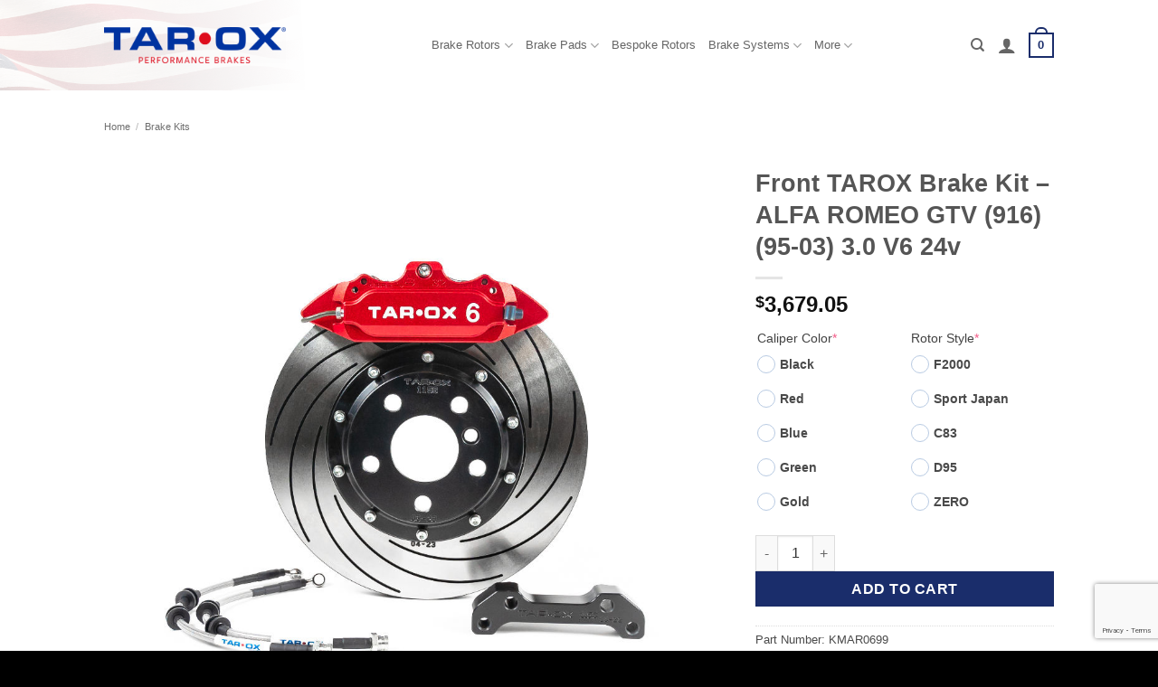

--- FILE ---
content_type: text/html; charset=UTF-8
request_url: https://www.taroxbrakes.us/product/front-tarox-brake-kit-alfa-romeo-gtv-916-95-03-3-0-v6-24v-2/
body_size: 30272
content:
<!DOCTYPE html>
<html lang="en-US" class="loading-site no-js">
<head>
	<meta charset="UTF-8" />
	<link rel="profile" href="http://gmpg.org/xfn/11" />
	<link rel="pingback" href="https://www.taroxbrakes.us/xmlrpc.php" />

	<script>(function(html){html.className = html.className.replace(/\bno-js\b/,'js')})(document.documentElement);</script>
<meta name='robots' content='index, follow, max-image-preview:large, max-snippet:-1, max-video-preview:-1' />
<script id="cookieyes" type="text/javascript" src="https://cdn-cookieyes.com/client_data/7fbab5bc9e69f864151780b9/script.js"></script><meta name="viewport" content="width=device-width, initial-scale=1" />
	<!-- This site is optimized with the Yoast SEO plugin v26.7 - https://yoast.com/wordpress/plugins/seo/ -->
	<title>Front TAROX Brake Kit - ALFA ROMEO GTV (916) (95-03) 3.0 V6 24v - TAROX US Online Store</title>
	<link rel="canonical" href="https://www.taroxbrakes.us/product/front-tarox-brake-kit-alfa-romeo-gtv-916-95-03-3-0-v6-24v-2/" />
	<meta property="og:locale" content="en_US" />
	<meta property="og:type" content="article" />
	<meta property="og:title" content="Front TAROX Brake Kit - ALFA ROMEO GTV (916) (95-03) 3.0 V6 24v - TAROX US Online Store" />
	<meta property="og:url" content="https://www.taroxbrakes.us/product/front-tarox-brake-kit-alfa-romeo-gtv-916-95-03-3-0-v6-24v-2/" />
	<meta property="og:site_name" content="TAROX US Online Store" />
	<meta property="article:publisher" content="https://www.facebook.com/TaroxBrakes" />
	<meta property="article:modified_time" content="2025-12-10T13:15:01+00:00" />
	<meta property="og:image" content="https://www.taroxbrakes.us/wp-content/uploads/2023/08/main-sport-1.jpg" />
	<meta property="og:image:width" content="1000" />
	<meta property="og:image:height" content="1000" />
	<meta property="og:image:type" content="image/jpeg" />
	<meta name="twitter:card" content="summary_large_image" />
	<script type="application/ld+json" class="yoast-schema-graph">{"@context":"https://schema.org","@graph":[{"@type":"WebPage","@id":"https://www.taroxbrakes.us/product/front-tarox-brake-kit-alfa-romeo-gtv-916-95-03-3-0-v6-24v-2/","url":"https://www.taroxbrakes.us/product/front-tarox-brake-kit-alfa-romeo-gtv-916-95-03-3-0-v6-24v-2/","name":"Front TAROX Brake Kit - ALFA ROMEO GTV (916) (95-03) 3.0 V6 24v - TAROX US Online Store","isPartOf":{"@id":"https://www.taroxbrakes.us/#website"},"primaryImageOfPage":{"@id":"https://www.taroxbrakes.us/product/front-tarox-brake-kit-alfa-romeo-gtv-916-95-03-3-0-v6-24v-2/#primaryimage"},"image":{"@id":"https://www.taroxbrakes.us/product/front-tarox-brake-kit-alfa-romeo-gtv-916-95-03-3-0-v6-24v-2/#primaryimage"},"thumbnailUrl":"https://www.taroxbrakes.us/wp-content/uploads/2023/08/main-sport-1.jpg","datePublished":"2023-08-17T14:08:47+00:00","dateModified":"2025-12-10T13:15:01+00:00","breadcrumb":{"@id":"https://www.taroxbrakes.us/product/front-tarox-brake-kit-alfa-romeo-gtv-916-95-03-3-0-v6-24v-2/#breadcrumb"},"inLanguage":"en-US","potentialAction":[{"@type":"ReadAction","target":["https://www.taroxbrakes.us/product/front-tarox-brake-kit-alfa-romeo-gtv-916-95-03-3-0-v6-24v-2/"]}]},{"@type":"ImageObject","inLanguage":"en-US","@id":"https://www.taroxbrakes.us/product/front-tarox-brake-kit-alfa-romeo-gtv-916-95-03-3-0-v6-24v-2/#primaryimage","url":"https://www.taroxbrakes.us/wp-content/uploads/2023/08/main-sport-1.jpg","contentUrl":"https://www.taroxbrakes.us/wp-content/uploads/2023/08/main-sport-1.jpg","width":1000,"height":1000},{"@type":"BreadcrumbList","@id":"https://www.taroxbrakes.us/product/front-tarox-brake-kit-alfa-romeo-gtv-916-95-03-3-0-v6-24v-2/#breadcrumb","itemListElement":[{"@type":"ListItem","position":1,"name":"Home","item":"https://www.taroxbrakes.us/"},{"@type":"ListItem","position":2,"name":"Shop","item":"https://www.taroxbrakes.us/shop/"},{"@type":"ListItem","position":3,"name":"Front TAROX Brake Kit &#8211; ALFA ROMEO GTV (916) (95-03) 3.0 V6 24v"}]},{"@type":"WebSite","@id":"https://www.taroxbrakes.us/#website","url":"https://www.taroxbrakes.us/","name":"TAROX US Online Store","description":"TAROX US Online Store","publisher":{"@id":"https://www.taroxbrakes.us/#organization"},"potentialAction":[{"@type":"SearchAction","target":{"@type":"EntryPoint","urlTemplate":"https://www.taroxbrakes.us/?s={search_term_string}"},"query-input":{"@type":"PropertyValueSpecification","valueRequired":true,"valueName":"search_term_string"}}],"inLanguage":"en-US"},{"@type":"Organization","@id":"https://www.taroxbrakes.us/#organization","name":"TAROX America","url":"https://www.taroxbrakes.us/","logo":{"@type":"ImageObject","inLanguage":"en-US","@id":"https://www.taroxbrakes.us/#/schema/logo/image/","url":"https://www.taroxbrakes.us/wp-content/uploads/2023/04/logo.png","contentUrl":"https://www.taroxbrakes.us/wp-content/uploads/2023/04/logo.png","width":500,"height":85,"caption":"TAROX America"},"image":{"@id":"https://www.taroxbrakes.us/#/schema/logo/image/"},"sameAs":["https://www.facebook.com/TaroxBrakes","https://www.instagram.com/tarox_brakes/","https://www.youtube.com/user/OfficialTarox"]}]}</script>
	<!-- / Yoast SEO plugin. -->


<link rel='prefetch' href='https://www.taroxbrakes.us/wp-content/themes/flatsome/assets/js/flatsome.js?ver=e2eddd6c228105dac048' />
<link rel='prefetch' href='https://www.taroxbrakes.us/wp-content/themes/flatsome/assets/js/chunk.slider.js?ver=3.20.4' />
<link rel='prefetch' href='https://www.taroxbrakes.us/wp-content/themes/flatsome/assets/js/chunk.popups.js?ver=3.20.4' />
<link rel='prefetch' href='https://www.taroxbrakes.us/wp-content/themes/flatsome/assets/js/chunk.tooltips.js?ver=3.20.4' />
<link rel='prefetch' href='https://www.taroxbrakes.us/wp-content/themes/flatsome/assets/js/woocommerce.js?ver=1c9be63d628ff7c3ff4c' />
<link rel="alternate" type="application/rss+xml" title="TAROX US Online Store &raquo; Feed" href="https://www.taroxbrakes.us/feed/" />
<link rel="alternate" type="application/rss+xml" title="TAROX US Online Store &raquo; Comments Feed" href="https://www.taroxbrakes.us/comments/feed/" />
<link rel="alternate" title="oEmbed (JSON)" type="application/json+oembed" href="https://www.taroxbrakes.us/wp-json/oembed/1.0/embed?url=https%3A%2F%2Fwww.taroxbrakes.us%2Fproduct%2Ffront-tarox-brake-kit-alfa-romeo-gtv-916-95-03-3-0-v6-24v-2%2F" />
<link rel="alternate" title="oEmbed (XML)" type="text/xml+oembed" href="https://www.taroxbrakes.us/wp-json/oembed/1.0/embed?url=https%3A%2F%2Fwww.taroxbrakes.us%2Fproduct%2Ffront-tarox-brake-kit-alfa-romeo-gtv-916-95-03-3-0-v6-24v-2%2F&#038;format=xml" />
<style id='wp-img-auto-sizes-contain-inline-css' type='text/css'>
img:is([sizes=auto i],[sizes^="auto," i]){contain-intrinsic-size:3000px 1500px}
/*# sourceURL=wp-img-auto-sizes-contain-inline-css */
</style>
<style id='wp-emoji-styles-inline-css' type='text/css'>

	img.wp-smiley, img.emoji {
		display: inline !important;
		border: none !important;
		box-shadow: none !important;
		height: 1em !important;
		width: 1em !important;
		margin: 0 0.07em !important;
		vertical-align: -0.1em !important;
		background: none !important;
		padding: 0 !important;
	}
/*# sourceURL=wp-emoji-styles-inline-css */
</style>
<style id='wp-block-library-inline-css' type='text/css'>
:root{--wp-block-synced-color:#7a00df;--wp-block-synced-color--rgb:122,0,223;--wp-bound-block-color:var(--wp-block-synced-color);--wp-editor-canvas-background:#ddd;--wp-admin-theme-color:#007cba;--wp-admin-theme-color--rgb:0,124,186;--wp-admin-theme-color-darker-10:#006ba1;--wp-admin-theme-color-darker-10--rgb:0,107,160.5;--wp-admin-theme-color-darker-20:#005a87;--wp-admin-theme-color-darker-20--rgb:0,90,135;--wp-admin-border-width-focus:2px}@media (min-resolution:192dpi){:root{--wp-admin-border-width-focus:1.5px}}.wp-element-button{cursor:pointer}:root .has-very-light-gray-background-color{background-color:#eee}:root .has-very-dark-gray-background-color{background-color:#313131}:root .has-very-light-gray-color{color:#eee}:root .has-very-dark-gray-color{color:#313131}:root .has-vivid-green-cyan-to-vivid-cyan-blue-gradient-background{background:linear-gradient(135deg,#00d084,#0693e3)}:root .has-purple-crush-gradient-background{background:linear-gradient(135deg,#34e2e4,#4721fb 50%,#ab1dfe)}:root .has-hazy-dawn-gradient-background{background:linear-gradient(135deg,#faaca8,#dad0ec)}:root .has-subdued-olive-gradient-background{background:linear-gradient(135deg,#fafae1,#67a671)}:root .has-atomic-cream-gradient-background{background:linear-gradient(135deg,#fdd79a,#004a59)}:root .has-nightshade-gradient-background{background:linear-gradient(135deg,#330968,#31cdcf)}:root .has-midnight-gradient-background{background:linear-gradient(135deg,#020381,#2874fc)}:root{--wp--preset--font-size--normal:16px;--wp--preset--font-size--huge:42px}.has-regular-font-size{font-size:1em}.has-larger-font-size{font-size:2.625em}.has-normal-font-size{font-size:var(--wp--preset--font-size--normal)}.has-huge-font-size{font-size:var(--wp--preset--font-size--huge)}.has-text-align-center{text-align:center}.has-text-align-left{text-align:left}.has-text-align-right{text-align:right}.has-fit-text{white-space:nowrap!important}#end-resizable-editor-section{display:none}.aligncenter{clear:both}.items-justified-left{justify-content:flex-start}.items-justified-center{justify-content:center}.items-justified-right{justify-content:flex-end}.items-justified-space-between{justify-content:space-between}.screen-reader-text{border:0;clip-path:inset(50%);height:1px;margin:-1px;overflow:hidden;padding:0;position:absolute;width:1px;word-wrap:normal!important}.screen-reader-text:focus{background-color:#ddd;clip-path:none;color:#444;display:block;font-size:1em;height:auto;left:5px;line-height:normal;padding:15px 23px 14px;text-decoration:none;top:5px;width:auto;z-index:100000}html :where(.has-border-color){border-style:solid}html :where([style*=border-top-color]){border-top-style:solid}html :where([style*=border-right-color]){border-right-style:solid}html :where([style*=border-bottom-color]){border-bottom-style:solid}html :where([style*=border-left-color]){border-left-style:solid}html :where([style*=border-width]){border-style:solid}html :where([style*=border-top-width]){border-top-style:solid}html :where([style*=border-right-width]){border-right-style:solid}html :where([style*=border-bottom-width]){border-bottom-style:solid}html :where([style*=border-left-width]){border-left-style:solid}html :where(img[class*=wp-image-]){height:auto;max-width:100%}:where(figure){margin:0 0 1em}html :where(.is-position-sticky){--wp-admin--admin-bar--position-offset:var(--wp-admin--admin-bar--height,0px)}@media screen and (max-width:600px){html :where(.is-position-sticky){--wp-admin--admin-bar--position-offset:0px}}

/*# sourceURL=wp-block-library-inline-css */
</style><link rel='stylesheet' id='wc-blocks-style-css' href='https://www.taroxbrakes.us/wp-content/plugins/woocommerce/assets/client/blocks/wc-blocks.css?ver=wc-10.4.3' type='text/css' media='all' />
<style id='global-styles-inline-css' type='text/css'>
:root{--wp--preset--aspect-ratio--square: 1;--wp--preset--aspect-ratio--4-3: 4/3;--wp--preset--aspect-ratio--3-4: 3/4;--wp--preset--aspect-ratio--3-2: 3/2;--wp--preset--aspect-ratio--2-3: 2/3;--wp--preset--aspect-ratio--16-9: 16/9;--wp--preset--aspect-ratio--9-16: 9/16;--wp--preset--color--black: #000000;--wp--preset--color--cyan-bluish-gray: #abb8c3;--wp--preset--color--white: #ffffff;--wp--preset--color--pale-pink: #f78da7;--wp--preset--color--vivid-red: #cf2e2e;--wp--preset--color--luminous-vivid-orange: #ff6900;--wp--preset--color--luminous-vivid-amber: #fcb900;--wp--preset--color--light-green-cyan: #7bdcb5;--wp--preset--color--vivid-green-cyan: #00d084;--wp--preset--color--pale-cyan-blue: #8ed1fc;--wp--preset--color--vivid-cyan-blue: #0693e3;--wp--preset--color--vivid-purple: #9b51e0;--wp--preset--color--primary: #1a2d6b;--wp--preset--color--secondary: #e60000;--wp--preset--color--success: #c5853d;--wp--preset--color--alert: #e60000;--wp--preset--gradient--vivid-cyan-blue-to-vivid-purple: linear-gradient(135deg,rgb(6,147,227) 0%,rgb(155,81,224) 100%);--wp--preset--gradient--light-green-cyan-to-vivid-green-cyan: linear-gradient(135deg,rgb(122,220,180) 0%,rgb(0,208,130) 100%);--wp--preset--gradient--luminous-vivid-amber-to-luminous-vivid-orange: linear-gradient(135deg,rgb(252,185,0) 0%,rgb(255,105,0) 100%);--wp--preset--gradient--luminous-vivid-orange-to-vivid-red: linear-gradient(135deg,rgb(255,105,0) 0%,rgb(207,46,46) 100%);--wp--preset--gradient--very-light-gray-to-cyan-bluish-gray: linear-gradient(135deg,rgb(238,238,238) 0%,rgb(169,184,195) 100%);--wp--preset--gradient--cool-to-warm-spectrum: linear-gradient(135deg,rgb(74,234,220) 0%,rgb(151,120,209) 20%,rgb(207,42,186) 40%,rgb(238,44,130) 60%,rgb(251,105,98) 80%,rgb(254,248,76) 100%);--wp--preset--gradient--blush-light-purple: linear-gradient(135deg,rgb(255,206,236) 0%,rgb(152,150,240) 100%);--wp--preset--gradient--blush-bordeaux: linear-gradient(135deg,rgb(254,205,165) 0%,rgb(254,45,45) 50%,rgb(107,0,62) 100%);--wp--preset--gradient--luminous-dusk: linear-gradient(135deg,rgb(255,203,112) 0%,rgb(199,81,192) 50%,rgb(65,88,208) 100%);--wp--preset--gradient--pale-ocean: linear-gradient(135deg,rgb(255,245,203) 0%,rgb(182,227,212) 50%,rgb(51,167,181) 100%);--wp--preset--gradient--electric-grass: linear-gradient(135deg,rgb(202,248,128) 0%,rgb(113,206,126) 100%);--wp--preset--gradient--midnight: linear-gradient(135deg,rgb(2,3,129) 0%,rgb(40,116,252) 100%);--wp--preset--font-size--small: 13px;--wp--preset--font-size--medium: 20px;--wp--preset--font-size--large: 36px;--wp--preset--font-size--x-large: 42px;--wp--preset--spacing--20: 0.44rem;--wp--preset--spacing--30: 0.67rem;--wp--preset--spacing--40: 1rem;--wp--preset--spacing--50: 1.5rem;--wp--preset--spacing--60: 2.25rem;--wp--preset--spacing--70: 3.38rem;--wp--preset--spacing--80: 5.06rem;--wp--preset--shadow--natural: 6px 6px 9px rgba(0, 0, 0, 0.2);--wp--preset--shadow--deep: 12px 12px 50px rgba(0, 0, 0, 0.4);--wp--preset--shadow--sharp: 6px 6px 0px rgba(0, 0, 0, 0.2);--wp--preset--shadow--outlined: 6px 6px 0px -3px rgb(255, 255, 255), 6px 6px rgb(0, 0, 0);--wp--preset--shadow--crisp: 6px 6px 0px rgb(0, 0, 0);}:where(body) { margin: 0; }.wp-site-blocks > .alignleft { float: left; margin-right: 2em; }.wp-site-blocks > .alignright { float: right; margin-left: 2em; }.wp-site-blocks > .aligncenter { justify-content: center; margin-left: auto; margin-right: auto; }:where(.is-layout-flex){gap: 0.5em;}:where(.is-layout-grid){gap: 0.5em;}.is-layout-flow > .alignleft{float: left;margin-inline-start: 0;margin-inline-end: 2em;}.is-layout-flow > .alignright{float: right;margin-inline-start: 2em;margin-inline-end: 0;}.is-layout-flow > .aligncenter{margin-left: auto !important;margin-right: auto !important;}.is-layout-constrained > .alignleft{float: left;margin-inline-start: 0;margin-inline-end: 2em;}.is-layout-constrained > .alignright{float: right;margin-inline-start: 2em;margin-inline-end: 0;}.is-layout-constrained > .aligncenter{margin-left: auto !important;margin-right: auto !important;}.is-layout-constrained > :where(:not(.alignleft):not(.alignright):not(.alignfull)){margin-left: auto !important;margin-right: auto !important;}body .is-layout-flex{display: flex;}.is-layout-flex{flex-wrap: wrap;align-items: center;}.is-layout-flex > :is(*, div){margin: 0;}body .is-layout-grid{display: grid;}.is-layout-grid > :is(*, div){margin: 0;}body{padding-top: 0px;padding-right: 0px;padding-bottom: 0px;padding-left: 0px;}a:where(:not(.wp-element-button)){text-decoration: none;}:root :where(.wp-element-button, .wp-block-button__link){background-color: #32373c;border-width: 0;color: #fff;font-family: inherit;font-size: inherit;font-style: inherit;font-weight: inherit;letter-spacing: inherit;line-height: inherit;padding-top: calc(0.667em + 2px);padding-right: calc(1.333em + 2px);padding-bottom: calc(0.667em + 2px);padding-left: calc(1.333em + 2px);text-decoration: none;text-transform: inherit;}.has-black-color{color: var(--wp--preset--color--black) !important;}.has-cyan-bluish-gray-color{color: var(--wp--preset--color--cyan-bluish-gray) !important;}.has-white-color{color: var(--wp--preset--color--white) !important;}.has-pale-pink-color{color: var(--wp--preset--color--pale-pink) !important;}.has-vivid-red-color{color: var(--wp--preset--color--vivid-red) !important;}.has-luminous-vivid-orange-color{color: var(--wp--preset--color--luminous-vivid-orange) !important;}.has-luminous-vivid-amber-color{color: var(--wp--preset--color--luminous-vivid-amber) !important;}.has-light-green-cyan-color{color: var(--wp--preset--color--light-green-cyan) !important;}.has-vivid-green-cyan-color{color: var(--wp--preset--color--vivid-green-cyan) !important;}.has-pale-cyan-blue-color{color: var(--wp--preset--color--pale-cyan-blue) !important;}.has-vivid-cyan-blue-color{color: var(--wp--preset--color--vivid-cyan-blue) !important;}.has-vivid-purple-color{color: var(--wp--preset--color--vivid-purple) !important;}.has-primary-color{color: var(--wp--preset--color--primary) !important;}.has-secondary-color{color: var(--wp--preset--color--secondary) !important;}.has-success-color{color: var(--wp--preset--color--success) !important;}.has-alert-color{color: var(--wp--preset--color--alert) !important;}.has-black-background-color{background-color: var(--wp--preset--color--black) !important;}.has-cyan-bluish-gray-background-color{background-color: var(--wp--preset--color--cyan-bluish-gray) !important;}.has-white-background-color{background-color: var(--wp--preset--color--white) !important;}.has-pale-pink-background-color{background-color: var(--wp--preset--color--pale-pink) !important;}.has-vivid-red-background-color{background-color: var(--wp--preset--color--vivid-red) !important;}.has-luminous-vivid-orange-background-color{background-color: var(--wp--preset--color--luminous-vivid-orange) !important;}.has-luminous-vivid-amber-background-color{background-color: var(--wp--preset--color--luminous-vivid-amber) !important;}.has-light-green-cyan-background-color{background-color: var(--wp--preset--color--light-green-cyan) !important;}.has-vivid-green-cyan-background-color{background-color: var(--wp--preset--color--vivid-green-cyan) !important;}.has-pale-cyan-blue-background-color{background-color: var(--wp--preset--color--pale-cyan-blue) !important;}.has-vivid-cyan-blue-background-color{background-color: var(--wp--preset--color--vivid-cyan-blue) !important;}.has-vivid-purple-background-color{background-color: var(--wp--preset--color--vivid-purple) !important;}.has-primary-background-color{background-color: var(--wp--preset--color--primary) !important;}.has-secondary-background-color{background-color: var(--wp--preset--color--secondary) !important;}.has-success-background-color{background-color: var(--wp--preset--color--success) !important;}.has-alert-background-color{background-color: var(--wp--preset--color--alert) !important;}.has-black-border-color{border-color: var(--wp--preset--color--black) !important;}.has-cyan-bluish-gray-border-color{border-color: var(--wp--preset--color--cyan-bluish-gray) !important;}.has-white-border-color{border-color: var(--wp--preset--color--white) !important;}.has-pale-pink-border-color{border-color: var(--wp--preset--color--pale-pink) !important;}.has-vivid-red-border-color{border-color: var(--wp--preset--color--vivid-red) !important;}.has-luminous-vivid-orange-border-color{border-color: var(--wp--preset--color--luminous-vivid-orange) !important;}.has-luminous-vivid-amber-border-color{border-color: var(--wp--preset--color--luminous-vivid-amber) !important;}.has-light-green-cyan-border-color{border-color: var(--wp--preset--color--light-green-cyan) !important;}.has-vivid-green-cyan-border-color{border-color: var(--wp--preset--color--vivid-green-cyan) !important;}.has-pale-cyan-blue-border-color{border-color: var(--wp--preset--color--pale-cyan-blue) !important;}.has-vivid-cyan-blue-border-color{border-color: var(--wp--preset--color--vivid-cyan-blue) !important;}.has-vivid-purple-border-color{border-color: var(--wp--preset--color--vivid-purple) !important;}.has-primary-border-color{border-color: var(--wp--preset--color--primary) !important;}.has-secondary-border-color{border-color: var(--wp--preset--color--secondary) !important;}.has-success-border-color{border-color: var(--wp--preset--color--success) !important;}.has-alert-border-color{border-color: var(--wp--preset--color--alert) !important;}.has-vivid-cyan-blue-to-vivid-purple-gradient-background{background: var(--wp--preset--gradient--vivid-cyan-blue-to-vivid-purple) !important;}.has-light-green-cyan-to-vivid-green-cyan-gradient-background{background: var(--wp--preset--gradient--light-green-cyan-to-vivid-green-cyan) !important;}.has-luminous-vivid-amber-to-luminous-vivid-orange-gradient-background{background: var(--wp--preset--gradient--luminous-vivid-amber-to-luminous-vivid-orange) !important;}.has-luminous-vivid-orange-to-vivid-red-gradient-background{background: var(--wp--preset--gradient--luminous-vivid-orange-to-vivid-red) !important;}.has-very-light-gray-to-cyan-bluish-gray-gradient-background{background: var(--wp--preset--gradient--very-light-gray-to-cyan-bluish-gray) !important;}.has-cool-to-warm-spectrum-gradient-background{background: var(--wp--preset--gradient--cool-to-warm-spectrum) !important;}.has-blush-light-purple-gradient-background{background: var(--wp--preset--gradient--blush-light-purple) !important;}.has-blush-bordeaux-gradient-background{background: var(--wp--preset--gradient--blush-bordeaux) !important;}.has-luminous-dusk-gradient-background{background: var(--wp--preset--gradient--luminous-dusk) !important;}.has-pale-ocean-gradient-background{background: var(--wp--preset--gradient--pale-ocean) !important;}.has-electric-grass-gradient-background{background: var(--wp--preset--gradient--electric-grass) !important;}.has-midnight-gradient-background{background: var(--wp--preset--gradient--midnight) !important;}.has-small-font-size{font-size: var(--wp--preset--font-size--small) !important;}.has-medium-font-size{font-size: var(--wp--preset--font-size--medium) !important;}.has-large-font-size{font-size: var(--wp--preset--font-size--large) !important;}.has-x-large-font-size{font-size: var(--wp--preset--font-size--x-large) !important;}
/*# sourceURL=global-styles-inline-css */
</style>

<link rel='stylesheet' id='contact-form-7-css' href='https://www.taroxbrakes.us/wp-content/plugins/contact-form-7/includes/css/styles.css?ver=6.1.4' type='text/css' media='all' />
<link rel='stylesheet' id='photoswipe-css' href='https://www.taroxbrakes.us/wp-content/plugins/woocommerce/assets/css/photoswipe/photoswipe.min.css?ver=10.4.3' type='text/css' media='all' />
<link rel='stylesheet' id='photoswipe-default-skin-css' href='https://www.taroxbrakes.us/wp-content/plugins/woocommerce/assets/css/photoswipe/default-skin/default-skin.min.css?ver=10.4.3' type='text/css' media='all' />
<style id='woocommerce-inline-inline-css' type='text/css'>
.woocommerce form .form-row .required { visibility: visible; }
/*# sourceURL=woocommerce-inline-inline-css */
</style>
<link rel='stylesheet' id='ymm-css' href='https://www.taroxbrakes.us/wp-content/plugins/ymm-search/view/frontend/web/main.css?ver=6.9' type='text/css' media='all' />
<link rel='stylesheet' id='ymm_product_restriction-css' href='https://www.taroxbrakes.us/wp-content/plugins/ymm-search/view/frontend/web/product/restriction.css?ver=6.9' type='text/css' media='all' />
<link rel='stylesheet' id='wcpa-frontend-css' href='https://www.taroxbrakes.us/wp-content/plugins/woo-custom-product-addons/assets/css/style_1.css?ver=3.0.19' type='text/css' media='all' />
<link rel='stylesheet' id='flatsome-main-css' href='https://www.taroxbrakes.us/wp-content/themes/flatsome/assets/css/flatsome.css?ver=3.20.4' type='text/css' media='all' />
<style id='flatsome-main-inline-css' type='text/css'>
@font-face {
				font-family: "fl-icons";
				font-display: block;
				src: url(https://www.taroxbrakes.us/wp-content/themes/flatsome/assets/css/icons/fl-icons.eot?v=3.20.4);
				src:
					url(https://www.taroxbrakes.us/wp-content/themes/flatsome/assets/css/icons/fl-icons.eot#iefix?v=3.20.4) format("embedded-opentype"),
					url(https://www.taroxbrakes.us/wp-content/themes/flatsome/assets/css/icons/fl-icons.woff2?v=3.20.4) format("woff2"),
					url(https://www.taroxbrakes.us/wp-content/themes/flatsome/assets/css/icons/fl-icons.ttf?v=3.20.4) format("truetype"),
					url(https://www.taroxbrakes.us/wp-content/themes/flatsome/assets/css/icons/fl-icons.woff?v=3.20.4) format("woff"),
					url(https://www.taroxbrakes.us/wp-content/themes/flatsome/assets/css/icons/fl-icons.svg?v=3.20.4#fl-icons) format("svg");
			}
/*# sourceURL=flatsome-main-inline-css */
</style>
<link rel='stylesheet' id='flatsome-shop-css' href='https://www.taroxbrakes.us/wp-content/themes/flatsome/assets/css/flatsome-shop.css?ver=3.20.4' type='text/css' media='all' />
<link rel='stylesheet' id='flatsome-style-css' href='https://www.taroxbrakes.us/wp-content/themes/flatsome-child/style.css?ver=3.0' type='text/css' media='all' />
<script type="text/javascript" src="https://www.taroxbrakes.us/wp-includes/js/jquery/jquery.min.js?ver=3.7.1" id="jquery-core-js"></script>
<script type="text/javascript" src="https://www.taroxbrakes.us/wp-includes/js/jquery/jquery-migrate.min.js?ver=3.4.1" id="jquery-migrate-js"></script>
<script type="text/javascript" src="https://www.taroxbrakes.us/wp-content/plugins/woocommerce/assets/js/jquery-blockui/jquery.blockUI.min.js?ver=2.7.0-wc.10.4.3" id="wc-jquery-blockui-js" data-wp-strategy="defer"></script>
<script type="text/javascript" id="wc-add-to-cart-js-extra">
/* <![CDATA[ */
var wc_add_to_cart_params = {"ajax_url":"/wp-admin/admin-ajax.php","wc_ajax_url":"/?wc-ajax=%%endpoint%%","i18n_view_cart":"View cart","cart_url":"https://www.taroxbrakes.us/basket/","is_cart":"","cart_redirect_after_add":"no"};
//# sourceURL=wc-add-to-cart-js-extra
/* ]]> */
</script>
<script type="text/javascript" src="https://www.taroxbrakes.us/wp-content/plugins/woocommerce/assets/js/frontend/add-to-cart.min.js?ver=10.4.3" id="wc-add-to-cart-js" defer="defer" data-wp-strategy="defer"></script>
<script type="text/javascript" src="https://www.taroxbrakes.us/wp-content/plugins/woocommerce/assets/js/photoswipe/photoswipe.min.js?ver=4.1.1-wc.10.4.3" id="wc-photoswipe-js" defer="defer" data-wp-strategy="defer"></script>
<script type="text/javascript" src="https://www.taroxbrakes.us/wp-content/plugins/woocommerce/assets/js/photoswipe/photoswipe-ui-default.min.js?ver=4.1.1-wc.10.4.3" id="wc-photoswipe-ui-default-js" defer="defer" data-wp-strategy="defer"></script>
<script type="text/javascript" id="wc-single-product-js-extra">
/* <![CDATA[ */
var wc_single_product_params = {"i18n_required_rating_text":"Please select a rating","i18n_rating_options":["1 of 5 stars","2 of 5 stars","3 of 5 stars","4 of 5 stars","5 of 5 stars"],"i18n_product_gallery_trigger_text":"View full-screen image gallery","review_rating_required":"yes","flexslider":{"rtl":false,"animation":"slide","smoothHeight":true,"directionNav":false,"controlNav":"thumbnails","slideshow":false,"animationSpeed":500,"animationLoop":false,"allowOneSlide":false},"zoom_enabled":"","zoom_options":[],"photoswipe_enabled":"1","photoswipe_options":{"shareEl":false,"closeOnScroll":false,"history":false,"hideAnimationDuration":0,"showAnimationDuration":0},"flexslider_enabled":""};
//# sourceURL=wc-single-product-js-extra
/* ]]> */
</script>
<script type="text/javascript" src="https://www.taroxbrakes.us/wp-content/plugins/woocommerce/assets/js/frontend/single-product.min.js?ver=10.4.3" id="wc-single-product-js" defer="defer" data-wp-strategy="defer"></script>
<script type="text/javascript" src="https://www.taroxbrakes.us/wp-content/plugins/woocommerce/assets/js/js-cookie/js.cookie.min.js?ver=2.1.4-wc.10.4.3" id="wc-js-cookie-js" data-wp-strategy="defer"></script>
<script type="text/javascript" src="https://www.taroxbrakes.us/wp-includes/js/jquery/ui/core.min.js?ver=1.13.3" id="jquery-ui-core-js"></script>
<script type="text/javascript" src="https://www.taroxbrakes.us/wp-content/plugins/woocommerce/assets/js/jquery-cookie/jquery.cookie.min.js?ver=1.4.1-wc.10.4.3" id="wc-jquery-cookie-js" data-wp-strategy="defer"></script>
<script type="text/javascript" src="https://www.taroxbrakes.us/wp-content/plugins/ymm-search/view/frontend/web/main.js?ver=6.9" id="ymm-js"></script>
<script type="text/javascript" id="geotargetly_geo_redirect_script_0-js-after">
/* <![CDATA[ */
(function(g,e,o,id,t,a,r,ge,tl,y,s){
  g.getElementsByTagName(o)[0].insertAdjacentHTML('afterbegin','<style id="georedirect-OfAHN52sISDx4wc9kFQstyle">body{opacity:0.0 !important;}</style>');
  s=function(){g.getElementById('georedirect-OfAHN52sISDx4wc9kFQstyle').innerHTML='body{opacity:1.0 !important;}';};
  t=g.getElementsByTagName(o)[0];y=g.createElement(e);y.async=true;
  y.src='https://g10102301085.co/gr?id=-OfAHN52sISDx4wc9kFQ&refurl='+g.referrer+'&winurl='+encodeURIComponent(window.location);
  t.parentNode.insertBefore(y,t);y.onerror=function(){s()};
  georedirectLoaded="undefined" != typeof georedirectLoaded ? georedirectLoaded:{};
  georedirectLoaded['-OfAHN52sISDx4wc9kFQ'] = function(redirect){var to=0;if(redirect){to=5000};setTimeout(function(){s();},to)};
  setTimeout(function(){s();}, 8000);
})(document,'script','head');
//# sourceURL=geotargetly_geo_redirect_script_0-js-after
/* ]]> */
</script>
<link rel="https://api.w.org/" href="https://www.taroxbrakes.us/wp-json/" /><link rel="alternate" title="JSON" type="application/json" href="https://www.taroxbrakes.us/wp-json/wp/v2/product/564" /><link rel="EditURI" type="application/rsd+xml" title="RSD" href="https://www.taroxbrakes.us/xmlrpc.php?rsd" />
<meta name="generator" content="WordPress 6.9" />
<meta name="generator" content="WooCommerce 10.4.3" />
<link rel='shortlink' href='https://www.taroxbrakes.us/?p=564' />
<!-- Google site verification - Google for WooCommerce -->
<meta name="google-site-verification" content="6HQJotj9-u79IaXOnMmD2Szh7u1JcKqHZy8p0PipBBU" />
<script>
    window.dataLayer = window.dataLayer || [];
    function gtag() {
        dataLayer.push(arguments);
    }
    gtag("consent", "default", {
        ad_storage: "denied",
        ad_user_data: "denied", 
        ad_personalization: "denied",
        analytics_storage: "denied",
        functionality_storage: "denied",
        personalization_storage: "denied",
        security_storage: "granted",
        wait_for_update: 2000,
    });
    gtag("set", "ads_data_redaction", true);
    gtag("set", "url_passthrough", true);
</script>

<!-- Google tag (gtag.js) -->
<script async src="https://www.googletagmanager.com/gtag/js?id=G-EY751TB2JS"></script>
<script>
  window.dataLayer = window.dataLayer || [];
  function gtag(){dataLayer.push(arguments);}
  gtag('js', new Date());

  gtag('config', 'G-EY751TB2JS');
</script>

<!-- Meta Pixel Code -->
<script>
!function(f,b,e,v,n,t,s)
{if(f.fbq)return;n=f.fbq=function(){n.callMethod?
n.callMethod.apply(n,arguments):n.queue.push(arguments)};
if(!f._fbq)f._fbq=n;n.push=n;n.loaded=!0;n.version='2.0';
n.queue=[];t=b.createElement(e);t.async=!0;
t.src=v;s=b.getElementsByTagName(e)[0];
s.parentNode.insertBefore(t,s)}(window, document,'script',
'https://connect.facebook.net/en_US/fbevents.js');
fbq('init', '191307723917512');
fbq('track', 'PageView');
</script>
<noscript><img height="1" width="1" style="display:none"
src="https://www.facebook.com/tr?id=191307723917512&ev=PageView&noscript=1"
/></noscript>
<!-- End Meta Pixel Code -->	<noscript><style>.woocommerce-product-gallery{ opacity: 1 !important; }</style></noscript>
	<style>:root{  --wcpaSectionTitleSize:14px;   --wcpaLabelSize:14px;   --wcpaDescSize:13px;   --wcpaErrorSize:13px;   --wcpaLabelWeight:normal;   --wcpaDescWeight:normal;   --wcpaBorderWidth:1px;   --wcpaBorderRadius:6px;   --wcpaInputHeight:45px;   --wcpaCheckLabelSize:14px;   --wcpaCheckBorderWidth:1px;   --wcpaCheckWidth:20px;   --wcpaCheckHeight:20px;   --wcpaCheckBorderRadius:4px;   --wcpaCheckButtonRadius:5px;   --wcpaCheckButtonBorder:2px; }:root{  --wcpaButtonColor:#3340d3;   --wcpaLabelColor:#424242;   --wcpaDescColor:#797979;   --wcpaBorderColor:#c6d0e9;   --wcpaBorderColorFocus:#3561f3;   --wcpaInputBgColor:#FFFFFF;   --wcpaInputColor:#5d5d5d;   --wcpaCheckLabelColor:#4a4a4a;   --wcpaCheckBgColor:#3340d3;   --wcpaCheckBorderColor:#B9CBE3;   --wcpaCheckTickColor:#ffffff;   --wcpaRadioBgColor:#3340d3;   --wcpaRadioBorderColor:#B9CBE3;   --wcpaRadioTickColor:#ffffff;   --wcpaButtonTextColor:#ffffff;   --wcpaErrorColor:#F55050; }:root{}</style><link rel="icon" href="https://www.taroxbrakes.us/wp-content/uploads/2025/01/cropped-Icon-Signal-32x32.png" sizes="32x32" />
<link rel="icon" href="https://www.taroxbrakes.us/wp-content/uploads/2025/01/cropped-Icon-Signal-192x192.png" sizes="192x192" />
<link rel="apple-touch-icon" href="https://www.taroxbrakes.us/wp-content/uploads/2025/01/cropped-Icon-Signal-180x180.png" />
<meta name="msapplication-TileImage" content="https://www.taroxbrakes.us/wp-content/uploads/2025/01/cropped-Icon-Signal-270x270.png" />
<style id="custom-css" type="text/css">:root {--primary-color: #1a2d6b;--fs-color-primary: #1a2d6b;--fs-color-secondary: #e60000;--fs-color-success: #c5853d;--fs-color-alert: #e60000;--fs-color-base: #4a4a4a;--fs-experimental-link-color: #1a2d6b;--fs-experimental-link-color-hover: #111;}.tooltipster-base {--tooltip-color: #fff;--tooltip-bg-color: #000;}.off-canvas-right .mfp-content, .off-canvas-left .mfp-content {--drawer-width: 300px;}.off-canvas .mfp-content.off-canvas-cart {--drawer-width: 360px;}.header-main{height: 100px}#logo img{max-height: 100px}#logo{width:201px;}.header-bottom{min-height: 35px}.header-top{min-height: 34px}.transparent .header-main{height: 265px}.transparent #logo img{max-height: 265px}.has-transparent + .page-title:first-of-type,.has-transparent + #main > .page-title,.has-transparent + #main > div > .page-title,.has-transparent + #main .page-header-wrapper:first-of-type .page-title{padding-top: 265px;}.header.show-on-scroll,.stuck .header-main{height:54px!important}.stuck #logo img{max-height: 54px!important}.header-bg-color {background-color: rgba(255,255,255,0.7)}.header-bg-image {background-image: url('https://www.taroxbrakes.us/wp-content/uploads/2023/09/us-header-bg.png');}.header-bg-image {background-repeat: repeat;}.header-bottom {background-color: rgba(242,242,242,0.1)}.header-main .nav > li > a{line-height: 16px }.stuck .header-main .nav > li > a{line-height: 50px }.header-bottom-nav > li > a{line-height: 16px }@media (max-width: 549px) {.header-main{height: 70px}#logo img{max-height: 70px}}.nav-dropdown-has-arrow.nav-dropdown-has-border li.has-dropdown:before{border-bottom-color: rgba(0,0,0,0.7);}.nav .nav-dropdown{border-color: rgba(0,0,0,0.7) }.nav-dropdown{font-size:90%}.nav-dropdown-has-arrow li.has-dropdown:after{border-bottom-color: rgba(0,0,0,0.7);}.nav .nav-dropdown{background-color: rgba(0,0,0,0.7)}.header-top{background-color:#000000!important;}.breadcrumbs{text-transform: none;}.nav > li > a, .links > li > a{text-transform: none;}.header:not(.transparent) .header-bottom-nav.nav > li > a:hover,.header:not(.transparent) .header-bottom-nav.nav > li.active > a,.header:not(.transparent) .header-bottom-nav.nav > li.current > a,.header:not(.transparent) .header-bottom-nav.nav > li > a.active,.header:not(.transparent) .header-bottom-nav.nav > li > a.current{color: #000000;}.header-bottom-nav.nav-line-bottom > li > a:before,.header-bottom-nav.nav-line-grow > li > a:before,.header-bottom-nav.nav-line > li > a:before,.header-bottom-nav.nav-box > li > a:hover,.header-bottom-nav.nav-box > li.active > a,.header-bottom-nav.nav-pills > li > a:hover,.header-bottom-nav.nav-pills > li.active > a{color:#FFF!important;background-color: #000000;}.widget:where(:not(.widget_shopping_cart)) a{color: #777;}.widget:where(:not(.widget_shopping_cart)) a:hover{color: #ffffff;}.widget .tagcloud a:hover{border-color: #ffffff; background-color: #ffffff;}.current .breadcrumb-step, [data-icon-label]:after, .button#place_order,.button.checkout,.checkout-button,.single_add_to_cart_button.button, .sticky-add-to-cart-select-options-button{background-color: #1a2d6b!important }.badge-inner.on-sale{background-color: #1a2d6b}.badge-inner.new-bubble{background-color: #1a2d6b}.star-rating span:before,.star-rating:before, .woocommerce-page .star-rating:before, .stars a:hover:after, .stars a.active:after{color: #1a2d6b}@media screen and (min-width: 550px){.products .box-vertical .box-image{min-width: 768px!important;width: 768px!important;}}.footer-2{background-color: #000000}.absolute-footer, html{background-color: #000000}.page-title-small + main .product-container > .row{padding-top:0;}.nav-vertical-fly-out > li + li {border-top-width: 1px; border-top-style: solid;}/* Custom CSS */.woocommerce-result-count {display: none;margin:0 1em 0 auto;}.woocommerce-ordering, .woocommerce-ordering select {display: none;margin: 5px 0;}.rotate-content p{display: none;}.label-new.menu-item > a:after{content:"New";}.label-hot.menu-item > a:after{content:"Hot";}.label-sale.menu-item > a:after{content:"Sale";}.label-popular.menu-item > a:after{content:"Popular";}</style><style id="kirki-inline-styles"></style>
		<!-- Global site tag (gtag.js) - Google Ads: AW-11559974923 - Google for WooCommerce -->
		<script async src="https://www.googletagmanager.com/gtag/js?id=AW-11559974923"></script>
		<script>
			window.dataLayer = window.dataLayer || [];
			function gtag() { dataLayer.push(arguments); }
			gtag( 'consent', 'default', {
				analytics_storage: 'denied',
				ad_storage: 'denied',
				ad_user_data: 'denied',
				ad_personalization: 'denied',
				region: ['AT', 'BE', 'BG', 'HR', 'CY', 'CZ', 'DK', 'EE', 'FI', 'FR', 'DE', 'GR', 'HU', 'IS', 'IE', 'IT', 'LV', 'LI', 'LT', 'LU', 'MT', 'NL', 'NO', 'PL', 'PT', 'RO', 'SK', 'SI', 'ES', 'SE', 'GB', 'CH'],
				wait_for_update: 500,
			} );
			gtag('js', new Date());
			gtag('set', 'developer_id.dOGY3NW', true);
			gtag("config", "AW-11559974923", { "groups": "GLA", "send_page_view": false });		</script>

		<link rel='stylesheet' id='wc-stripe-blocks-checkout-style-css' href='https://www.taroxbrakes.us/wp-content/plugins/woocommerce-gateway-stripe/build/upe-blocks.css?ver=1e1661bb3db973deba05' type='text/css' media='all' />
<link rel='stylesheet' id='wc-stripe-upe-classic-css' href='https://www.taroxbrakes.us/wp-content/plugins/woocommerce-gateway-stripe/build/upe-classic.css?ver=10.2.0' type='text/css' media='all' />
<link rel='stylesheet' id='stripelink_styles-css' href='https://www.taroxbrakes.us/wp-content/plugins/woocommerce-gateway-stripe/assets/css/stripe-link.css?ver=10.2.0' type='text/css' media='all' />
</head>

<body class="wp-singular product-template-default single single-product postid-564 wp-theme-flatsome wp-child-theme-flatsome-child theme-flatsome woocommerce woocommerce-page woocommerce-no-js lightbox nav-dropdown-has-shadow nav-dropdown-has-border">

<script type="text/javascript">
/* <![CDATA[ */
gtag("event", "page_view", {send_to: "GLA"});
/* ]]> */
</script>

<a class="skip-link screen-reader-text" href="#main">Skip to content</a>

<div id="wrapper">

	
	<header id="header" class="header has-sticky sticky-shrink">
		<div class="header-wrapper">
			<div id="masthead" class="header-main ">
      <div class="header-inner flex-row container logo-left medium-logo-center" role="navigation">

          <!-- Logo -->
          <div id="logo" class="flex-col logo">
            
<!-- Header logo -->
<a href="https://www.taroxbrakes.us/" title="TAROX US Online Store - TAROX US Online Store" rel="home">
		<img width="1020" height="198" src="https://www.taroxbrakes.us/wp-content/uploads/2026/01/TAROX_PRIMARY_LOGOTYPE-DESCRIPTOR_EN_2025-1400x272-1-1024x199.png" class="header_logo header-logo" alt="TAROX US Online Store"/><img  width="1020" height="198" src="https://www.taroxbrakes.us/wp-content/uploads/2026/01/TAROX_PRIMARY_LOGOTYPE-DESCRIPTOR_EN_2025-1400x272-1-1024x199.png" class="header-logo-dark" alt="TAROX US Online Store"/></a>
          </div>

          <!-- Mobile Left Elements -->
          <div class="flex-col show-for-medium flex-left">
            <ul class="mobile-nav nav nav-left ">
              <li class="nav-icon has-icon">
			<a href="#" class="is-small" data-open="#main-menu" data-pos="left" data-bg="main-menu-overlay" role="button" aria-label="Menu" aria-controls="main-menu" aria-expanded="false" aria-haspopup="dialog" data-flatsome-role-button>
			<i class="icon-menu" aria-hidden="true"></i>					</a>
	</li>

<li class="account-item has-icon">
		<a href="https://www.taroxbrakes.us/my-account/" class="account-link-mobile is-small" title="My account" aria-label="My account">
		<i class="icon-user" aria-hidden="true"></i>	</a>
	</li>
            </ul>
          </div>

          <!-- Left Elements -->
          <div class="flex-col hide-for-medium flex-left
            flex-grow">
            <ul class="header-nav header-nav-main nav nav-left " >
              <li id="menu-item-119" class="menu-item menu-item-type-post_type menu-item-object-page menu-item-has-children menu-item-119 menu-item-design-default has-dropdown"><a href="https://www.taroxbrakes.us/tarox-performance-brake-rotors/" class="nav-top-link" aria-expanded="false" aria-haspopup="menu">Brake Rotors<i class="icon-angle-down" aria-hidden="true"></i></a>
<ul class="sub-menu nav-dropdown nav-dropdown-simple dark">
	<li id="menu-item-115" class="menu-item menu-item-type-post_type menu-item-object-page menu-item-115"><a href="https://www.taroxbrakes.us/tarox-performance-brake-rotors/f2000-brake-rotors/">F2000 Brake Rotors</a></li>
	<li id="menu-item-116" class="menu-item menu-item-type-post_type menu-item-object-page menu-item-116"><a href="https://www.taroxbrakes.us/tarox-performance-brake-rotors/g88-brake-rotors/">G88 Brake Rotors</a></li>
	<li id="menu-item-117" class="menu-item menu-item-type-post_type menu-item-object-page menu-item-117"><a href="https://www.taroxbrakes.us/tarox-performance-brake-rotors/sport-japan-rotors/">Sport Japan Rotors</a></li>
	<li id="menu-item-88681" class="menu-item menu-item-type-post_type menu-item-object-page menu-item-88681"><a href="https://www.taroxbrakes.us/tarox-performance-brake-rotors/c83-brake-rotors/">C83 Brake Rotors</a></li>
	<li id="menu-item-90322" class="menu-item menu-item-type-post_type menu-item-object-page menu-item-90322"><a href="https://www.taroxbrakes.us/tarox-performance-brake-rotors/d95-brake-rotors/">D95 Brake Rotors</a></li>
	<li id="menu-item-118" class="menu-item menu-item-type-post_type menu-item-object-page menu-item-118"><a href="https://www.taroxbrakes.us/tarox-performance-brake-rotors/109-2/">ZERO Brake Rotors</a></li>
</ul>
</li>
<li id="menu-item-134" class="menu-item menu-item-type-post_type menu-item-object-page menu-item-has-children menu-item-134 menu-item-design-default has-dropdown"><a href="https://www.taroxbrakes.us/tarox-performance-brake-pads/" class="nav-top-link" aria-expanded="false" aria-haspopup="menu">Brake Pads<i class="icon-angle-down" aria-hidden="true"></i></a>
<ul class="sub-menu nav-dropdown nav-dropdown-simple dark">
	<li id="menu-item-137" class="menu-item menu-item-type-post_type menu-item-object-page menu-item-137"><a href="https://www.taroxbrakes.us/tarox-performance-brake-pads/tarox-strada-brake-pads/">Strada Brake Pads</a></li>
	<li id="menu-item-136" class="menu-item menu-item-type-post_type menu-item-object-page menu-item-136"><a href="https://www.taroxbrakes.us/tarox-performance-brake-pads/tarox-corsa-brake-pads/">Corsa Brake Pads</a></li>
	<li id="menu-item-135" class="menu-item menu-item-type-post_type menu-item-object-page menu-item-135"><a href="https://www.taroxbrakes.us/tarox-performance-brake-pads/tarox-enduro-brake-pads/">Enduro Brake Pads</a></li>
</ul>
</li>
<li id="menu-item-149" class="menu-item menu-item-type-post_type menu-item-object-page menu-item-149 menu-item-design-default"><a href="https://www.taroxbrakes.us/tarox-bespoke-rotors/" class="nav-top-link">Bespoke Rotors</a></li>
<li id="menu-item-177" class="menu-item menu-item-type-post_type menu-item-object-page menu-item-has-children menu-item-177 menu-item-design-default has-dropdown"><a href="https://www.taroxbrakes.us/tarox-bbk/" class="nav-top-link" aria-expanded="false" aria-haspopup="menu">Brake Systems<i class="icon-angle-down" aria-hidden="true"></i></a>
<ul class="sub-menu nav-dropdown nav-dropdown-simple dark">
	<li id="menu-item-190" class="menu-item menu-item-type-post_type menu-item-object-page menu-item-190"><a href="https://www.taroxbrakes.us/tarox-bbk/tarox-sport-compact-brake-kit/">Sport Compact Brake Kit</a></li>
	<li id="menu-item-203" class="menu-item menu-item-type-post_type menu-item-object-page menu-item-203"><a href="https://www.taroxbrakes.us/tarox-bbk/tarox-sport-brake-kit/">Sport Brake Kit</a></li>
	<li id="menu-item-242" class="menu-item menu-item-type-post_type menu-item-object-page menu-item-242"><a href="https://www.taroxbrakes.us/tarox-bbk/tarox-super-sport-brake-kit/">Super Sport Brake Kit</a></li>
	<li id="menu-item-241" class="menu-item menu-item-type-post_type menu-item-object-page menu-item-241"><a href="https://www.taroxbrakes.us/tarox-bbk/tarox-grande-sport-brake-kit/">Grande Sport Brake Kit</a></li>
	<li id="menu-item-283" class="menu-item menu-item-type-custom menu-item-object-custom menu-item-283"><a href="https://www.taroxbrakes.us/product/tarox-brake-kit-replacement-rotors/">BBK Rotors</a></li>
	<li id="menu-item-81" class="menu-item menu-item-type-custom menu-item-object-custom menu-item-81"><a href="https://www.taroxbrakes.us/product/tarox-brake-kit-replacement-pads">BBK Pads</a></li>
</ul>
</li>
<li id="menu-item-90309" class="menu-item menu-item-type-custom menu-item-object-custom menu-item-has-children menu-item-90309 menu-item-design-default has-dropdown"><a href="#" class="nav-top-link" aria-expanded="false" aria-haspopup="menu">More<i class="icon-angle-down" aria-hidden="true"></i></a>
<ul class="sub-menu nav-dropdown nav-dropdown-simple dark">
	<li id="menu-item-32" class="menu-item menu-item-type-custom menu-item-object-custom menu-item-32"><a href="/product/tarox-roadrace-high-performance-brake-fluid">Brake Fluid</a></li>
	<li id="menu-item-90308" class="menu-item menu-item-type-custom menu-item-object-custom menu-item-90308"><a href="https://www.tarox.com/">Corporate Site</a></li>
	<li id="menu-item-90323" class="menu-item menu-item-type-custom menu-item-object-custom menu-item-90323"><a href="/contact-us/">Contacts</a></li>
</ul>
</li>
            </ul>
          </div>

          <!-- Right Elements -->
          <div class="flex-col hide-for-medium flex-right">
            <ul class="header-nav header-nav-main nav nav-right ">
              <li class="header-search header-search-dropdown has-icon has-dropdown menu-item-has-children">
		<a href="#" aria-label="Search" aria-haspopup="true" aria-expanded="false" aria-controls="ux-search-dropdown" class="nav-top-link is-small"><i class="icon-search" aria-hidden="true"></i></a>
		<ul id="ux-search-dropdown" class="nav-dropdown nav-dropdown-simple dark">
	 	<li class="header-search-form search-form html relative has-icon">
	<div class="header-search-form-wrapper">
		<div class="searchform-wrapper ux-search-box relative form-flat is-normal"><form role="search" method="get" class="searchform" action="https://www.taroxbrakes.us/">
	<div class="flex-row relative">
						<div class="flex-col flex-grow">
			<label class="screen-reader-text" for="woocommerce-product-search-field-0">Search for:</label>
			<input type="search" id="woocommerce-product-search-field-0" class="search-field mb-0" placeholder="Search&hellip;" value="" name="s" />
			<input type="hidden" name="post_type" value="product" />
					</div>
		<div class="flex-col">
			<button type="submit" value="Search" class="ux-search-submit submit-button secondary button  icon mb-0" aria-label="Submit">
				<i class="icon-search" aria-hidden="true"></i>			</button>
		</div>
	</div>
	<div class="live-search-results text-left z-top"></div>
</form>
</div>	</div>
</li>
	</ul>
</li>

<li class="account-item has-icon">

	<a href="https://www.taroxbrakes.us/my-account/" class="nav-top-link nav-top-not-logged-in is-small" title="Login" role="button" data-open="#login-form-popup" aria-label="Login" aria-controls="login-form-popup" aria-expanded="false" aria-haspopup="dialog" data-flatsome-role-button>
		<i class="icon-user" aria-hidden="true"></i>	</a>




</li>
<li class="cart-item has-icon has-dropdown">

<a href="https://www.taroxbrakes.us/basket/" class="header-cart-link nav-top-link is-small" title="Cart" aria-label="View cart" aria-expanded="false" aria-haspopup="true" role="button" data-flatsome-role-button>


    <span class="cart-icon image-icon">
    <strong>0</strong>
  </span>
  </a>

 <ul class="nav-dropdown nav-dropdown-simple dark">
    <li class="html widget_shopping_cart">
      <div class="widget_shopping_cart_content">
        

	<div class="ux-mini-cart-empty flex flex-row-col text-center pt pb">
				<div class="ux-mini-cart-empty-icon">
			<svg aria-hidden="true" xmlns="http://www.w3.org/2000/svg" viewBox="0 0 17 19" style="opacity:.1;height:80px;">
				<path d="M8.5 0C6.7 0 5.3 1.2 5.3 2.7v2H2.1c-.3 0-.6.3-.7.7L0 18.2c0 .4.2.8.6.8h15.7c.4 0 .7-.3.7-.7v-.1L15.6 5.4c0-.3-.3-.6-.7-.6h-3.2v-2c0-1.6-1.4-2.8-3.2-2.8zM6.7 2.7c0-.8.8-1.4 1.8-1.4s1.8.6 1.8 1.4v2H6.7v-2zm7.5 3.4 1.3 11.5h-14L2.8 6.1h2.5v1.4c0 .4.3.7.7.7.4 0 .7-.3.7-.7V6.1h3.5v1.4c0 .4.3.7.7.7s.7-.3.7-.7V6.1h2.6z" fill-rule="evenodd" clip-rule="evenodd" fill="currentColor"></path>
			</svg>
		</div>
				<p class="woocommerce-mini-cart__empty-message empty">No products in the cart.</p>
					<p class="return-to-shop">
				<a class="button primary wc-backward" href="https://www.taroxbrakes.us/shop/">
					Return to shop				</a>
			</p>
				</div>


      </div>
    </li>
     </ul>

</li>
            </ul>
          </div>

          <!-- Mobile Right Elements -->
          <div class="flex-col show-for-medium flex-right">
            <ul class="mobile-nav nav nav-right ">
              <li class="cart-item has-icon">


		<a href="https://www.taroxbrakes.us/basket/" class="header-cart-link nav-top-link is-small off-canvas-toggle" title="Cart" aria-label="View cart" aria-expanded="false" aria-haspopup="dialog" role="button" data-open="#cart-popup" data-class="off-canvas-cart" data-pos="right" aria-controls="cart-popup" data-flatsome-role-button>

    <span class="cart-icon image-icon">
    <strong>0</strong>
  </span>
  </a>


  <!-- Cart Sidebar Popup -->
  <div id="cart-popup" class="mfp-hide">
  <div class="cart-popup-inner inner-padding cart-popup-inner--sticky">
      <div class="cart-popup-title text-center">
          <span class="heading-font uppercase">Cart</span>
          <div class="is-divider"></div>
      </div>
	  <div class="widget_shopping_cart">
		  <div class="widget_shopping_cart_content">
			  

	<div class="ux-mini-cart-empty flex flex-row-col text-center pt pb">
				<div class="ux-mini-cart-empty-icon">
			<svg aria-hidden="true" xmlns="http://www.w3.org/2000/svg" viewBox="0 0 17 19" style="opacity:.1;height:80px;">
				<path d="M8.5 0C6.7 0 5.3 1.2 5.3 2.7v2H2.1c-.3 0-.6.3-.7.7L0 18.2c0 .4.2.8.6.8h15.7c.4 0 .7-.3.7-.7v-.1L15.6 5.4c0-.3-.3-.6-.7-.6h-3.2v-2c0-1.6-1.4-2.8-3.2-2.8zM6.7 2.7c0-.8.8-1.4 1.8-1.4s1.8.6 1.8 1.4v2H6.7v-2zm7.5 3.4 1.3 11.5h-14L2.8 6.1h2.5v1.4c0 .4.3.7.7.7.4 0 .7-.3.7-.7V6.1h3.5v1.4c0 .4.3.7.7.7s.7-.3.7-.7V6.1h2.6z" fill-rule="evenodd" clip-rule="evenodd" fill="currentColor"></path>
			</svg>
		</div>
				<p class="woocommerce-mini-cart__empty-message empty">No products in the cart.</p>
					<p class="return-to-shop">
				<a class="button primary wc-backward" href="https://www.taroxbrakes.us/shop/">
					Return to shop				</a>
			</p>
				</div>


		  </div>
	  </div>
               </div>
  </div>

</li>
            </ul>
          </div>

      </div>

      </div>

<div class="header-bg-container fill"><div class="header-bg-image fill"></div><div class="header-bg-color fill"></div></div>		</div>
	</header>

	<div class="page-title shop-page-title product-page-title">
	<div class="page-title-inner flex-row medium-flex-wrap container">
	  <div class="flex-col flex-grow medium-text-center">
	  		<div class="is-xsmall">
	<nav class="woocommerce-breadcrumb breadcrumbs uppercase" aria-label="Breadcrumb"><a href="https://www.taroxbrakes.us">Home</a> <span class="divider">&#47;</span> <a href="https://www.taroxbrakes.us/shop/brake-kits/">Brake Kits</a></nav></div>
	  </div>

	   <div class="flex-col medium-text-center">
		   		   </div>
	</div>
</div>

	<main id="main" class="">

	<div class="shop-container">

		
			<div class="container">
	<div class="woocommerce-notices-wrapper"></div></div>
<div id="product-564" class="wcpa_has_options product type-product post-564 status-publish first instock product_cat-brake-kits has-post-thumbnail shipping-taxable purchasable product-type-simple">
	<div class="product-container">
  <div class="product-main">
    <div class="row content-row mb-0">

    	<div class="product-gallery col large-8">
						
<div class="product-images relative mb-half has-hover woocommerce-product-gallery woocommerce-product-gallery--with-images woocommerce-product-gallery--columns-4 images" data-columns="4">

  <div class="badge-container is-larger absolute left top z-1">

</div>

  <div class="image-tools absolute top show-on-hover right z-3">
      </div>

  <div class="woocommerce-product-gallery__wrapper product-gallery-slider slider slider-nav-small mb-half has-image-zoom"
        data-flickity-options='{
                "cellAlign": "center",
                "wrapAround": true,
                "autoPlay": false,
                "prevNextButtons":true,
                "adaptiveHeight": true,
                "imagesLoaded": true,
                "lazyLoad": 1,
                "dragThreshold" : 15,
                "pageDots": false,
                "rightToLeft": false       }'>
    <div data-thumb="https://www.taroxbrakes.us/wp-content/uploads/2023/08/main-sport-1-100x100.jpg" data-thumb-alt="Front TAROX Brake Kit - ALFA ROMEO GTV (916) (95-03) 3.0 V6 24v" data-thumb-srcset="https://www.taroxbrakes.us/wp-content/uploads/2023/08/main-sport-1-100x100.jpg 100w, https://www.taroxbrakes.us/wp-content/uploads/2023/08/main-sport-1-300x300.jpg 300w, https://www.taroxbrakes.us/wp-content/uploads/2023/08/main-sport-1-150x150.jpg 150w, https://www.taroxbrakes.us/wp-content/uploads/2023/08/main-sport-1-768x768.jpg 768w, https://www.taroxbrakes.us/wp-content/uploads/2023/08/main-sport-1.jpg 1000w"  data-thumb-sizes="(max-width: 100px) 100vw, 100px" class="woocommerce-product-gallery__image slide first"><a href="https://www.taroxbrakes.us/wp-content/uploads/2023/08/main-sport-1.jpg"><img width="1000" height="1000" src="https://www.taroxbrakes.us/wp-content/uploads/2023/08/main-sport-1.jpg" class="wp-post-image ux-skip-lazy" alt="Front TAROX Brake Kit - ALFA ROMEO GTV (916) (95-03) 3.0 V6 24v" data-caption="" data-src="https://www.taroxbrakes.us/wp-content/uploads/2023/08/main-sport-1.jpg" data-large_image="https://www.taroxbrakes.us/wp-content/uploads/2023/08/main-sport-1.jpg" data-large_image_width="1000" data-large_image_height="1000" decoding="async" fetchpriority="high" srcset="https://www.taroxbrakes.us/wp-content/uploads/2023/08/main-sport-1.jpg 1000w, https://www.taroxbrakes.us/wp-content/uploads/2023/08/main-sport-1-300x300.jpg 300w, https://www.taroxbrakes.us/wp-content/uploads/2023/08/main-sport-1-150x150.jpg 150w, https://www.taroxbrakes.us/wp-content/uploads/2023/08/main-sport-1-768x768.jpg 768w, https://www.taroxbrakes.us/wp-content/uploads/2023/08/main-sport-1-100x100.jpg 100w" sizes="(max-width: 1000px) 100vw, 1000px" /></a></div>  </div>

  <div class="image-tools absolute bottom left z-3">
    <a role="button" href="#product-zoom" class="zoom-button button is-outline circle icon tooltip hide-for-small" title="Zoom" aria-label="Zoom" data-flatsome-role-button><i class="icon-expand" aria-hidden="true"></i></a>  </div>
</div>

			    	</div>

    	<div class="product-info summary col-fit col entry-summary product-summary">

    		<h1 class="product-title product_title entry-title">
	Front TAROX Brake Kit &#8211; ALFA ROMEO GTV (916) (95-03) 3.0 V6 24v</h1>

	<div class="is-divider small"></div>
<div class="price-wrapper">
	<p class="price product-page-price ">
  <span class="woocommerce-Price-amount amount"><bdi><span class="woocommerce-Price-currencySymbol">&#36;</span>3,679.05</bdi></span></p>
</div>
 
	
	<form class="cart" action="https://www.taroxbrakes.us/product/front-tarox-brake-kit-alfa-romeo-gtv-916-95-03-3-0-v6-24v-2/" method="post" enctype='multipart/form-data'>
		<div class="wcpa_form_outer" 
				 data-wcpa='{&quot;product&quot;:{&quot;product_id&quot;:{&quot;parent&quot;:564,&quot;variation&quot;:false},&quot;is_variable&quot;:false},&quot;fields&quot;:{&quot;sec_264db7dd5141e6&quot;:{&quot;extra&quot;:{&quot;key&quot;:&quot;sec_264db7dd5141e6&quot;,&quot;section_id&quot;:&quot;sec_264db7dd5141e6&quot;,&quot;name&quot;:&quot;Default&quot;,&quot;status&quot;:1,&quot;toggle&quot;:true,&quot;form_id&quot;:322,&quot;form_rules&quot;:[]},&quot;fields&quot;:[[{&quot;active&quot;:true,&quot;col&quot;:3,&quot;relations&quot;:false,&quot;cl_rule&quot;:&quot;show&quot;,&quot;enableCl&quot;:false,&quot;price&quot;:&quot;&quot;,&quot;enablePrice&quot;:false,&quot;className&quot;:&quot;&quot;,&quot;type&quot;:&quot;radio-group&quot;,&quot;required&quot;:true,&quot;elementId&quot;:&quot;radio_1062102941&quot;,&quot;label&quot;:&quot;Caliper Color&quot;,&quot;name&quot;:&quot;radio_1062102941&quot;,&quot;values&quot;:[{&quot;label&quot;:&quot;Black&quot;,&quot;value&quot;:&quot;Black&quot;,&quot;selected&quot;:false,&quot;tempId&quot;:&quot;aco_119&quot;},{&quot;label&quot;:&quot;Red&quot;,&quot;value&quot;:&quot;Red&quot;,&quot;selected&quot;:false,&quot;tempId&quot;:&quot;aco_120&quot;},{&quot;label&quot;:&quot;Blue&quot;,&quot;value&quot;:&quot;Blue&quot;,&quot;selected&quot;:false,&quot;tempId&quot;:&quot;aco_121&quot;},{&quot;label&quot;:&quot;Green&quot;,&quot;value&quot;:&quot;Green&quot;,&quot;selected&quot;:false,&quot;tempId&quot;:&quot;aco_327&quot;},{&quot;label&quot;:&quot;Gold&quot;,&quot;value&quot;:&quot;Gold&quot;,&quot;selected&quot;:false,&quot;tempId&quot;:&quot;aco_383&quot;}],&quot;error&quot;:false,&quot;cl_dependency&quot;:false},{&quot;active&quot;:true,&quot;col&quot;:3,&quot;relations&quot;:false,&quot;cl_rule&quot;:&quot;show&quot;,&quot;enableCl&quot;:false,&quot;price&quot;:&quot;&quot;,&quot;enablePrice&quot;:false,&quot;className&quot;:&quot;&quot;,&quot;type&quot;:&quot;radio-group&quot;,&quot;required&quot;:true,&quot;elementId&quot;:&quot;radio_6359724431&quot;,&quot;label&quot;:&quot;Rotor Style&quot;,&quot;name&quot;:&quot;radio_6359724431&quot;,&quot;values&quot;:[{&quot;label&quot;:&quot;F2000&quot;,&quot;value&quot;:&quot;FMM&quot;,&quot;selected&quot;:false,&quot;tempId&quot;:&quot;aco_554&quot;},{&quot;label&quot;:&quot;Sport Japan&quot;,&quot;value&quot;:&quot;SJ&quot;,&quot;selected&quot;:false,&quot;tempId&quot;:&quot;aco_555&quot;},{&quot;label&quot;:&quot;C83&quot;,&quot;value&quot;:&quot;C83&quot;,&quot;selected&quot;:false,&quot;tempId&quot;:&quot;aco_556&quot;},{&quot;label&quot;:&quot;D95&quot;,&quot;value&quot;:&quot;D95&quot;,&quot;selected&quot;:false,&quot;tempId&quot;:&quot;aco_707&quot;},{&quot;label&quot;:&quot;ZERO&quot;,&quot;value&quot;:&quot;ZERO&quot;,&quot;selected&quot;:false,&quot;tempId&quot;:&quot;aco_743&quot;}],&quot;error&quot;:false,&quot;cl_dependency&quot;:false}]]}},&quot;config&quot;:null,&quot;design&quot;:{&quot;conf&quot;:{&quot;LabelPosition&quot;:&quot;above&quot;,&quot;DescPosition&quot;:&quot;above&quot;},&quot;css&quot;:[]}}' >
			 <div class="wcpat_skeleton_loader_area"><div class="wcpa_skeleton_loader">
				 <div class="wcpa_skeleton_label"></div>
				 <div class="wcpa_skeleton_field"></div>
			 </div><div class="wcpa_skeleton_loader">
				 <div class="wcpa_skeleton_label"></div>
				 <div class="wcpa_skeleton_field"></div>
			 </div>
			</div>
			</div>
			<div class="ux-quantity quantity buttons_added">
		<input type="button" value="-" class="ux-quantity__button ux-quantity__button--minus button minus is-form" aria-label="Reduce quantity of Front TAROX Brake Kit - ALFA ROMEO GTV (916) (95-03) 3.0 V6 24v">				<label class="screen-reader-text" for="quantity_696d695b38d10">Front TAROX Brake Kit - ALFA ROMEO GTV (916) (95-03) 3.0 V6 24v quantity</label>
		<input
			type="number"
						id="quantity_696d695b38d10"
			class="input-text qty text"
			name="quantity"
			value="1"
			aria-label="Product quantity"
						min="1"
			max=""
							step="1"
				placeholder=""
				inputmode="numeric"
				autocomplete="off"
					/>
				<input type="button" value="+" class="ux-quantity__button ux-quantity__button--plus button plus is-form" aria-label="Increase quantity of Front TAROX Brake Kit - ALFA ROMEO GTV (916) (95-03) 3.0 V6 24v">	</div>
	
		<button type="submit" name="add-to-cart" value="564" class="single_add_to_cart_button button alt">Add to cart</button>

			</form>

	

<div class="product_meta">

	    
        <span> Part Number: KMAR0699</span>
    
    <span>Images are for illustrative purposes only.</span>

	
	<span class="posted_in">Category: <a href="https://www.taroxbrakes.us/shop/brake-kits/" rel="tag">Brake Kits</a></span>
	
	
</div>

    	</div>

    	<div id="product-sidebar" class="mfp-hide">
    		<div class="sidebar-inner">
    			<aside id="pektsekye_ymm_selector-2" class="widget widget_pektsekye_ymm_selector"><div class="widget-text wp_widget_plugin_box"><span class="widget-title shop-sidebar">Search by Vehicle</span><div class="is-divider small"></div><div class="ymm-selector ymm-box" id="ymm_pektsekye_ymm_selector-2">
    <div class="block-content">
  
          <select class="ymm-select" name="_make" ><option value="">-- Make --</option><option value="ABARTH" >ABARTH</option><option value="AC" >AC</option><option value="ACURA" >ACURA</option><option value="ALFA ROMEO" >ALFA ROMEO</option><option value="ALPINA" >ALPINA</option><option value="ALPINE" >ALPINE</option><option value="AMERICAN MOTORS" >AMERICAN MOTORS</option><option value="ARO" >ARO</option><option value="ASTON MARTIN" >ASTON MARTIN</option><option value="AUDI" >AUDI</option><option value="AUTOBIANCHI" >AUTOBIANCHI</option><option value="BENTLEY" >BENTLEY</option><option value="BMW" >BMW</option><option value="CHEVROLET (USA)" >CHEVROLET (USA)</option><option value="CHEVROLET- DAEWOO" >CHEVROLET- DAEWOO</option><option value="CHRYSLER (USA)" >CHRYSLER (USA)</option><option value="CITROEN" >CITROEN</option><option value="CUPRA" >CUPRA</option><option value="DACIA" >DACIA</option><option value="DAIHATSU" >DAIHATSU</option><option value="DE LOREAN" >DE LOREAN</option><option value="DE TOMASO" >DE TOMASO</option><option value="DODGE (USA)" >DODGE (USA)</option><option value="DONKERVOORT" >DONKERVOORT</option><option value="FERRARI" >FERRARI</option><option value="FIAT" >FIAT</option><option value="FORD" >FORD</option><option value="HONDA" >HONDA</option><option value="HUMMER" >HUMMER</option><option value="HYUNDAI" >HYUNDAI</option><option value="INEOS" >INEOS</option><option value="INFINITI" >INFINITI</option><option value="INNOCENTI" >INNOCENTI</option><option value="ISO RIVOLTA" >ISO RIVOLTA</option><option value="ISUZU" >ISUZU</option><option value="JAGUAR" >JAGUAR</option><option value="JEEP" >JEEP</option><option value="KIA" >KIA</option><option value="KTM" >KTM</option><option value="LADA" >LADA</option><option value="LAMBORGHINI" >LAMBORGHINI</option><option value="LANCIA" >LANCIA</option><option value="LAND ROVER" >LAND ROVER</option><option value="LEXUS" >LEXUS</option><option value="LOTUS" >LOTUS</option><option value="MASERATI" >MASERATI</option><option value="MAZDA" >MAZDA</option><option value="MERCEDES" >MERCEDES</option><option value="MINI" >MINI</option><option value="MITSUBISHI" >MITSUBISHI</option><option value="MORGAN" >MORGAN</option><option value="NISSAN" >NISSAN</option><option value="NOBLE" >NOBLE</option><option value="OPEL" >OPEL</option><option value="PEUGEOT" >PEUGEOT</option><option value="PORSCHE" >PORSCHE</option><option value="RENAULT" >RENAULT</option><option value="ROLLS-ROYCE" >ROLLS-ROYCE</option><option value="ROVER GROUP" >ROVER GROUP</option><option value="SAAB" >SAAB</option><option value="SCION" >SCION</option><option value="SEAT" >SEAT</option><option value="SKODA" >SKODA</option><option value="SMART" >SMART</option><option value="SUBARU" >SUBARU</option><option value="SUZUKI" >SUZUKI</option><option value="TESLA" >TESLA</option><option value="TOYOTA" >TOYOTA</option><option value="TVR" >TVR</option><option value="VAUXHALL" >VAUXHALL</option><option value="VOLKSWAGEN" >VOLKSWAGEN</option><option value="VOLVO" >VOLVO</option></select>          <select class="ymm-select disabled" name="_model"  disabled="disabled"><option value="">-- Model --</option></select>          <select class="ymm-select disabled" name="_variant"  disabled="disabled"><option value="">-- Variant --</option></select>          <select class="ymm-select disabled" name="_year"  disabled="disabled"><option value="">-- Year --</option></select>     
    				      
      
        			
    <button type="button" title="Search" class="button ymm-submit-any-selection" ><span><span>Search</span></span></button>   
               		      	          		      	      
  </div>
</div>
<script>
  jQuery(function($){
    $('#ymm_pektsekye_ymm_selector-2').ymm({
      ajaxUrl                  : "https://www.taroxbrakes.us/wp-admin/admin-ajax.php",
      ajaxShortUrl             : "https://www.taroxbrakes.us/wp-content/plugins/ymm-search/ymm_ajax.php",
      submitUrl                : "https://www.taroxbrakes.us/",             
      levelParameterNames      : ["_make","_model","_variant","_year"],
      isCategoryPage           : 0,
      filterCategoryPage       : 0,      
      categorySearchEnabled    : 0,
      wordSearchEnabled        : 0,
      garageEnabled            : 0,
      ymmCookieName            : "ymm_selected", 
      canShowExtra             : 0,
      categoryId               : 0,      
      categoryDefOptionTitle   : "-- select category --" 
                   
    });
  });
</script>
</div></aside>    		</div>
    	</div>

    </div>
  </div>

  <div class="product-footer">
  	<div class="container">
    		
	<div class="woocommerce-tabs wc-tabs-wrapper container tabbed-content">
		<ul class="tabs wc-tabs product-tabs small-nav-collapse nav nav-uppercase nav-line-grow nav-center" role="tablist">
							<li role="presentation" class="additional_information_tab active" id="tab-title-additional_information">
					<a href="#tab-additional_information" role="tab" aria-selected="true" aria-controls="tab-additional_information">
						Additional information					</a>
				</li>
											<li role="presentation" class="ymm_tab " id="tab-title-ymm">
					<a href="#tab-ymm" role="tab" aria-selected="false" aria-controls="tab-ymm" tabindex="-1">
						Vehicle Fitment					</a>
				</li>
											<li role="presentation" class="delivery_tab_tab " id="tab-title-delivery_tab">
					<a href="#tab-delivery_tab" role="tab" aria-selected="false" aria-controls="tab-delivery_tab" tabindex="-1">
						Delivery					</a>
				</li>
									</ul>
		<div class="tab-panels">
							<div class="woocommerce-Tabs-panel woocommerce-Tabs-panel--additional_information panel entry-content active" id="tab-additional_information" role="tabpanel" aria-labelledby="tab-title-additional_information">
										

<table class="woocommerce-product-attributes shop_attributes" aria-label="Product Details">
			<tr class="woocommerce-product-attributes-item woocommerce-product-attributes-item--attribute_pa_tarox-code">
			<th class="woocommerce-product-attributes-item__label" scope="row">TAROX Code</th>
			<td class="woocommerce-product-attributes-item__value"><p><a href="https://www.taroxbrakes.us/tarox-code/kmar0699/" rel="tag">KMAR0699</a></p>
</td>
		</tr>
			<tr class="woocommerce-product-attributes-item woocommerce-product-attributes-item--attribute_pa_quantity">
			<th class="woocommerce-product-attributes-item__label" scope="row">Quantity</th>
			<td class="woocommerce-product-attributes-item__value"><p>1 Kit</p>
</td>
		</tr>
			<tr class="woocommerce-product-attributes-item woocommerce-product-attributes-item--attribute_pa_axle">
			<th class="woocommerce-product-attributes-item__label" scope="row">Axle</th>
			<td class="woocommerce-product-attributes-item__value"><p>Front</p>
</td>
		</tr>
			<tr class="woocommerce-product-attributes-item woocommerce-product-attributes-item--attribute_pa_vehicle-year">
			<th class="woocommerce-product-attributes-item__label" scope="row">Vehicle Year</th>
			<td class="woocommerce-product-attributes-item__value"><p>1995&gt;2003</p>
</td>
		</tr>
			<tr class="woocommerce-product-attributes-item woocommerce-product-attributes-item--attribute_pa_variant">
			<th class="woocommerce-product-attributes-item__label" scope="row">Variant</th>
			<td class="woocommerce-product-attributes-item__value"><p>3.0 V6 24v</p>
</td>
		</tr>
			<tr class="woocommerce-product-attributes-item woocommerce-product-attributes-item--attribute_pa_caliper-model">
			<th class="woocommerce-product-attributes-item__label" scope="row">Caliper Model</th>
			<td class="woocommerce-product-attributes-item__value"><p>B32-6</p>
</td>
		</tr>
			<tr class="woocommerce-product-attributes-item woocommerce-product-attributes-item--attribute_pa_number-of-pistons">
			<th class="woocommerce-product-attributes-item__label" scope="row">Number of pistons</th>
			<td class="woocommerce-product-attributes-item__value"><p>6</p>
</td>
		</tr>
			<tr class="woocommerce-product-attributes-item woocommerce-product-attributes-item--attribute_pa_disc-dimensions">
			<th class="woocommerce-product-attributes-item__label" scope="row">Disc Dimensions</th>
			<td class="woocommerce-product-attributes-item__value"><p>315X26</p>
</td>
		</tr>
			<tr class="woocommerce-product-attributes-item woocommerce-product-attributes-item--attribute_pa_disc-configuration">
			<th class="woocommerce-product-attributes-item__label" scope="row">Disc Configuration</th>
			<td class="woocommerce-product-attributes-item__value"><p>Two piece</p>
</td>
		</tr>
			<tr class="woocommerce-product-attributes-item woocommerce-product-attributes-item--attribute_pa_replacement-disc-code">
			<th class="woocommerce-product-attributes-item__label" scope="row">Replacement Disc Code</th>
			<td class="woocommerce-product-attributes-item__value"><p>FK0699</p>
</td>
		</tr>
			<tr class="woocommerce-product-attributes-item woocommerce-product-attributes-item--attribute_pa_replacement-pad-code">
			<th class="woocommerce-product-attributes-item__label" scope="row">Replacement pad code</th>
			<td class="woocommerce-product-attributes-item__value"><p>SP0002</p>
</td>
		</tr>
			<tr class="woocommerce-product-attributes-item woocommerce-product-attributes-item--attribute_pa_minimum-wheel-size">
			<th class="woocommerce-product-attributes-item__label" scope="row">Minimum Wheel Size</th>
			<td class="woocommerce-product-attributes-item__value"><p>17&quot;</p>
</td>
		</tr>
	</table>
				</div>
											<div class="woocommerce-Tabs-panel woocommerce-Tabs-panel--ymm panel entry-content " id="tab-ymm" role="tabpanel" aria-labelledby="tab-title-ymm">
										<div class="ymm-vehicle-fitment">
  <table id="ymm_applicable_list">
    <tr>
      <th> Make </th>
      <th> Model </th>      
      <th> Variant </th>
      <th> Year </th>            
    </tr>
      <tr>
      <td> ALFA ROMEO </td>
      <td> GTV (916) (95-03) </td>   
      <td> 3.0 V6 24v </td> 
      <td> 1995 - 2003 </td>           
    </tr>
    </table>       			          		      	          		      	      
</div>
<input type="button" id="seeMoreRecords" value="SHOW MORE">
<input type="button" id="seeLessRecords" value="SHOW LESS">
<script type="text/javascript">

var trs = jQuery("#ymm_applicable_list tr");
var btnMore = jQuery("#seeMoreRecords");
var btnLess = jQuery("#seeLessRecords");
var trsLength = trs.length;
var currentIndex = 10;

trs.hide();
trs.slice(0, 10).show(); 
checkButton();

btnMore.click(function (e) { 
    e.preventDefault();
    jQuery("#ymm_applicable_list tr").slice(currentIndex, currentIndex + 10).show();
    currentIndex += 10;
    checkButton();
});

btnLess.click(function (e) { 
    e.preventDefault();
    jQuery("#ymm_applicable_list tr").slice(currentIndex - 10, currentIndex).hide();          
    currentIndex -= 10;
    checkButton();
});

function checkButton() {
    var currentLength = jQuery("#ymm_applicable_list tr:visible").length;
    
    if (currentLength >= trsLength) {
        btnMore.hide();            
    } else {
        btnMore.show();   
    }
    
    if (trsLength > 10 && currentLength > 10) {
        btnLess.show();
    } else {
        btnLess.hide();
    }
    
}

</script>				</div>
											<div class="woocommerce-Tabs-panel woocommerce-Tabs-panel--delivery_tab panel entry-content " id="tab-delivery_tab" role="tabpanel" aria-labelledby="tab-title-delivery_tab">
											<div id="text-4143169929" class="text">
		

<p>This website lists our entire range - it is not linked to our stock system. If you would like to check the availability of any items before ordering please call the office or get in touch via the <a href="/contact-us/" target="_blank" rel="noopener noreferrer" data-wplink-url-error="true">Contact Us</a> page.</p>
<h3>IN STOCK ITEMS</h3>
<p>Orders are shipped via USPS or FedEx when shipped from existing US based inventory locations. We aim for same day or next day dispatch, and given this, depending on your exact time of order, and location, we ask that customers allow up to 5 working days for delivery.</p>
<p>If there should be a problem with your order/shipping and it seems likely your order will take longer than 5 days, then we will inform you by email or phone. Deliveries may require a signature so if possible please give a delivery address where the order can be signed for during working hours.</p>
<h3>NON-STOCK &amp; MTO ITEMS</h3>
<p>Due to our vast catalog it will often be necessary to ship your special order items from TAROX Italy (via TNT, delivered by FedEx) or from TAROX UK. Items shipped from Italian or UK inventory typically take 5 to 10 working days to be delivered. On occasion, there may be zero inventory of an item at any of our international locations. If this should be the case then we will inform you by email/phone as soon as we find out.</p>
<p>Brake kits and Bespoke rotors are always manufactured to order (MTO). We kindly ask that you allow 3 to 4 weeks for delivery.</p>
<h3>CUSTOMS &amp; IMPORT DUTY</h3>
<p>All orders shipping from International stock locations are intended to be delivered duty paid, i.e. you should not have to pay any import costs of any kind to either FedEx or CBP. Unfortunately, due to the number of agencies involved, on occasion you may be sent an invoice for customs charges. Please do NOT pay this and request a refund for these charges, we will not be able to refund you, merely issue a future credit note to that value. We must insist that you forward the incorrect paperwork to us, and we will take care of of the invoice ourselves. </p>
<p>Should you have any questions about our shipping and delivery process, please <a href="/contact-us">contact us here.</a></p>

		
<style>
#text-4143169929 {
  font-size: 1rem;
  text-align: left;
}
</style>
	</div>
					</div>
							
					</div>
	</div>


			<div class="up-sells upsells products upsells-wrapper product-section">
							<h3 class="product-section-title product-section-title-upsell pt-half pb-half uppercase">
					You may also like&hellip;				</h3>
			
			
  
    <div class="row large-columns-4 medium-columns-3 small-columns-2 row-small" >
  
			<div class="product-small col has-hover product type-product post-15 status-publish instock product_cat-brake-fluid has-post-thumbnail featured shipping-taxable purchasable product-type-simple">
	<div class="col-inner">
	
<div class="badge-container absolute left top z-1">

</div>
	<div class="product-small box ">
		<div class="box-image">
			<div class="image-none">
				<a href="https://www.taroxbrakes.us/product/tarox-roadrace-high-performance-brake-fluid/">
					<img width="768" height="768" src="https://www.taroxbrakes.us/wp-content/uploads/2023/04/main-fluid-768x768.jpg" class="attachment-woocommerce_thumbnail size-woocommerce_thumbnail" alt="TAROX RoadRace High Performance Brake fluid" decoding="async" srcset="https://www.taroxbrakes.us/wp-content/uploads/2023/04/main-fluid-768x768.jpg 768w, https://www.taroxbrakes.us/wp-content/uploads/2023/04/main-fluid-100x100.jpg 100w, https://www.taroxbrakes.us/wp-content/uploads/2023/04/main-fluid-300x300.jpg 300w, https://www.taroxbrakes.us/wp-content/uploads/2023/04/main-fluid-150x150.jpg 150w, https://www.taroxbrakes.us/wp-content/uploads/2023/04/main-fluid-600x600.jpg 600w, https://www.taroxbrakes.us/wp-content/uploads/2023/04/main-fluid.jpg 1000w" sizes="(max-width: 768px) 100vw, 768px" />				</a>
			</div>
			<div class="image-tools is-small top right show-on-hover">
							</div>
			<div class="image-tools is-small hide-for-small bottom left show-on-hover">
							</div>
			<div class="image-tools grid-tools text-center hide-for-small bottom hover-slide-in show-on-hover">
							</div>
						
						
		</div> <!-- box-image -->

		<div class="box-text box-text-products">
			<div class="title-wrapper"><p class="name product-title woocommerce-loop-product__title"><a href="https://www.taroxbrakes.us/product/tarox-roadrace-high-performance-brake-fluid/" class="woocommerce-LoopProduct-link woocommerce-loop-product__link">TAROX RoadRace High Performance Brake fluid</a></p></div><div class="price-wrapper">
	<span class="price"><span class="woocommerce-Price-amount amount"><bdi><span class="woocommerce-Price-currencySymbol">&#36;</span>20.00</bdi></span></span>
</div>		</div>
	</div>
		</div>
</div>
			</div>		</div>
	
	    </div>
  </div>
</div>
<script type="text/javascript">
/* <![CDATA[ */
gtag("event", "view_item", {
			send_to: "GLA",
			ecomm_pagetype: "product",
			value: 3679.050000,
			items:[{
				id: "gla_564",
				price: 3679.050000,
				google_business_vertical: "retail",
				name: "Front TAROX Brake Kit - ALFA ROMEO GTV (916) (95-03) 3.0 V6 24v",
				category: "Brake Kits",
			}]});
/* ]]> */
</script>
</div>

		
	</div><!-- shop container -->


</main>

<footer id="footer" class="footer-wrapper">

	
<!-- FOOTER 1 -->

<!-- FOOTER 2 -->
<div class="footer-widgets footer footer-2 dark">
		<div class="row dark large-columns-4 mb-0">
	   		<div id="nav_menu-2" class="col pb-0 widget widget_nav_menu"><span class="widget-title">Company Info</span><div class="is-divider small"></div><div class="menu-footer-column-1-container"><ul id="menu-footer-column-1" class="menu"><li id="menu-item-210" class="menu-item menu-item-type-post_type menu-item-object-page menu-item-210"><a href="https://www.taroxbrakes.us/contact-us/">Contact Us</a></li>
<li id="menu-item-90196" class="menu-item menu-item-type-post_type menu-item-object-page menu-item-90196"><a href="https://www.taroxbrakes.us/cookie-policy/">Cookie Policy</a></li>
</ul></div></div><div id="nav_menu-3" class="col pb-0 widget widget_nav_menu"><span class="widget-title">My Account</span><div class="is-divider small"></div><div class="menu-footer-column-2-container"><ul id="menu-footer-column-2" class="menu"><li id="menu-item-222" class="menu-item menu-item-type-post_type menu-item-object-page menu-item-222"><a href="https://www.taroxbrakes.us/my-account/">Account details</a></li>
<li id="menu-item-221" class="menu-item menu-item-type-custom menu-item-object-custom menu-item-221"><a href="https://www.taroxbrakes.us/my-account/orders/">Orders</a></li>
<li id="menu-item-220" class="menu-item menu-item-type-custom menu-item-object-custom menu-item-220"><a href="https://www.taroxbrakes.us/my-account/edit-address/">Addresses</a></li>
</ul></div></div><div id="nav_menu-4" class="col pb-0 widget widget_nav_menu"><span class="widget-title">Popular Models</span><div class="is-divider small"></div><div class="menu-footer-column-3-container"><ul id="menu-footer-column-3" class="menu"><li id="menu-item-82679" class="menu-item menu-item-type-custom menu-item-object-custom menu-item-has-children menu-item-82679"><a>Alfa Romeo</a>
<ul class="sub-menu">
	<li id="menu-item-82678" class="menu-item menu-item-type-custom menu-item-object-custom menu-item-82678"><a href="https://www.taroxbrakes.us/brakes/giulia-quadrifoglio-brakes/">Giulia QV</a></li>
	<li id="menu-item-88078" class="menu-item menu-item-type-custom menu-item-object-custom menu-item-88078"><a href="https://www.taroxbrakes.us/brakes/alfa-romeo-4c-brakes/">4C</a></li>
</ul>
</li>
<li id="menu-item-88091" class="menu-item menu-item-type-custom menu-item-object-custom menu-item-has-children menu-item-88091"><a>BMW</a>
<ul class="sub-menu">
	<li id="menu-item-88647" class="menu-item menu-item-type-custom menu-item-object-custom menu-item-88647"><a href="https://www.taroxbrakes.us/brakes/bmw-m2-brakes-g87/">M2 (G87)</a></li>
	<li id="menu-item-88089" class="menu-item menu-item-type-custom menu-item-object-custom menu-item-88089"><a href="https://www.taroxbrakes.us/brakes/bmw-m3-brakes-f80/">M3 (F80)</a></li>
	<li id="menu-item-88090" class="menu-item menu-item-type-custom menu-item-object-custom menu-item-88090"><a href="https://www.taroxbrakes.us/brakes/bmw-m3-brakes-g80/">M3 (G80)</a></li>
	<li id="menu-item-88092" class="menu-item menu-item-type-custom menu-item-object-custom menu-item-88092"><a href="https://www.taroxbrakes.us/brakes/bmw-m4-brakes-f82/">M4 (F82)</a></li>
	<li id="menu-item-88093" class="menu-item menu-item-type-custom menu-item-object-custom menu-item-88093"><a href="https://www.taroxbrakes.us/brakes/bmw-m4-brakes-g82/">M4 (G82)</a></li>
</ul>
</li>
<li id="menu-item-88189" class="menu-item menu-item-type-custom menu-item-object-custom menu-item-has-children menu-item-88189"><a>Toyota</a>
<ul class="sub-menu">
	<li id="menu-item-88553" class="menu-item menu-item-type-custom menu-item-object-custom menu-item-88553"><a href="https://www.taroxbrakes.us/toyota-gr-corolla-brake-upgrades/">GR Corolla</a></li>
	<li id="menu-item-88086" class="menu-item menu-item-type-custom menu-item-object-custom menu-item-88086"><a href="https://www.taroxbrakes.us/brakes/gr-supra-brakes/">GR Supra</a></li>
</ul>
</li>
<li id="menu-item-88187" class="menu-item menu-item-type-custom menu-item-object-custom menu-item-has-children menu-item-88187"><a>Hyundai</a>
<ul class="sub-menu">
	<li id="menu-item-88188" class="menu-item menu-item-type-custom menu-item-object-custom menu-item-88188"><a href="https://www.taroxbrakes.us/brakes/hyundai-veloster-n-brakes/">Veloster N</a></li>
</ul>
</li>
<li id="menu-item-82681" class="menu-item menu-item-type-custom menu-item-object-custom menu-item-has-children menu-item-82681"><a>Volkswagen</a>
<ul class="sub-menu">
	<li id="menu-item-88087" class="menu-item menu-item-type-custom menu-item-object-custom menu-item-88087"><a href="https://www.taroxbrakes.us/brakes/vw-golf-mk7-gti/">Golf Mk7 GTI</a></li>
	<li id="menu-item-88088" class="menu-item menu-item-type-custom menu-item-object-custom menu-item-88088"><a href="https://www.taroxbrakes.us/brakes/vw-golf-mk7-r/">Golf Mk7 R</a></li>
	<li id="menu-item-82682" class="menu-item menu-item-type-custom menu-item-object-custom menu-item-82682"><a href="https://www.taroxbrakes.us/brakes/vw-golf-mk8-gti/">Golf Mk8 GTI</a></li>
	<li id="menu-item-82683" class="menu-item menu-item-type-custom menu-item-object-custom menu-item-82683"><a href="https://www.taroxbrakes.us/brakes/vw-golf-mk8-r/">Golf Mk8 R</a></li>
</ul>
</li>
</ul></div></div><div id="nav_menu-5" class="col pb-0 widget widget_nav_menu"><span class="widget-title">Socials</span><div class="is-divider small"></div><div class="menu-footer-column-4-container"><ul id="menu-footer-column-4" class="menu"><li id="menu-item-214" class="menu-item menu-item-type-custom menu-item-object-custom menu-item-214"><a href="https://www.instagram.com/tarox_brakes/">Insta</a></li>
<li id="menu-item-215" class="menu-item menu-item-type-custom menu-item-object-custom menu-item-215"><a href="https://www.facebook.com/TaroxBrakes/">Facebook</a></li>
<li id="menu-item-217" class="menu-item menu-item-type-custom menu-item-object-custom menu-item-217"><a href="https://www.youtube.com/user/OfficialTarox">YouTube</a></li>
<li id="menu-item-218" class="menu-item menu-item-type-custom menu-item-object-custom menu-item-218"><a href="https://wa.me/447590491108">WhatsApp</a></li>
<li id="menu-item-216" class="menu-item menu-item-type-custom menu-item-object-custom menu-item-216"><a href="https://twitter.com/OfficialTarox">Twitter</a></li>
<li id="menu-item-88682" class="menu-item menu-item-type-custom menu-item-object-custom menu-item-88682"><a href="https://www.tarox.com/en/blog">Blog</a></li>
</ul></div></div>		</div>
</div>



<div class="absolute-footer dark medium-text-center small-text-center">
  <div class="container clearfix">

          <div class="footer-secondary pull-right">
                  <div class="footer-text inline-block small-block">
            TAROX is a registered Trademark © 2024 Taroni & C. S.a.s. - All Rights Reserved <br><a href="/terms-and-conditions">Terms & conditions</a>          </div>
                      </div>
    
    <div class="footer-primary pull-left">
            <div class="copyright-footer">
        <img src="https://www.taroxbrakes.us/wp-content/uploads/2023/09/member-logo-sema.jpg" style=" max-width: 55px;">      </div>
          </div>
  </div>
</div>

</footer>

</div>

<div id="main-menu" class="mobile-sidebar no-scrollbar mfp-hide">

	
	<div class="sidebar-menu no-scrollbar ">

		
					<ul class="nav nav-sidebar nav-vertical nav-uppercase" data-tab="1">
				<li class="menu-item menu-item-type-post_type menu-item-object-page menu-item-has-children menu-item-119"><a href="https://www.taroxbrakes.us/tarox-performance-brake-rotors/">Brake Rotors</a>
<ul class="sub-menu nav-sidebar-ul children">
	<li class="menu-item menu-item-type-post_type menu-item-object-page menu-item-115"><a href="https://www.taroxbrakes.us/tarox-performance-brake-rotors/f2000-brake-rotors/">F2000 Brake Rotors</a></li>
	<li class="menu-item menu-item-type-post_type menu-item-object-page menu-item-116"><a href="https://www.taroxbrakes.us/tarox-performance-brake-rotors/g88-brake-rotors/">G88 Brake Rotors</a></li>
	<li class="menu-item menu-item-type-post_type menu-item-object-page menu-item-117"><a href="https://www.taroxbrakes.us/tarox-performance-brake-rotors/sport-japan-rotors/">Sport Japan Rotors</a></li>
	<li class="menu-item menu-item-type-post_type menu-item-object-page menu-item-88681"><a href="https://www.taroxbrakes.us/tarox-performance-brake-rotors/c83-brake-rotors/">C83 Brake Rotors</a></li>
	<li class="menu-item menu-item-type-post_type menu-item-object-page menu-item-90322"><a href="https://www.taroxbrakes.us/tarox-performance-brake-rotors/d95-brake-rotors/">D95 Brake Rotors</a></li>
	<li class="menu-item menu-item-type-post_type menu-item-object-page menu-item-118"><a href="https://www.taroxbrakes.us/tarox-performance-brake-rotors/109-2/">ZERO Brake Rotors</a></li>
</ul>
</li>
<li class="menu-item menu-item-type-post_type menu-item-object-page menu-item-has-children menu-item-134"><a href="https://www.taroxbrakes.us/tarox-performance-brake-pads/">Brake Pads</a>
<ul class="sub-menu nav-sidebar-ul children">
	<li class="menu-item menu-item-type-post_type menu-item-object-page menu-item-137"><a href="https://www.taroxbrakes.us/tarox-performance-brake-pads/tarox-strada-brake-pads/">Strada Brake Pads</a></li>
	<li class="menu-item menu-item-type-post_type menu-item-object-page menu-item-136"><a href="https://www.taroxbrakes.us/tarox-performance-brake-pads/tarox-corsa-brake-pads/">Corsa Brake Pads</a></li>
	<li class="menu-item menu-item-type-post_type menu-item-object-page menu-item-135"><a href="https://www.taroxbrakes.us/tarox-performance-brake-pads/tarox-enduro-brake-pads/">Enduro Brake Pads</a></li>
</ul>
</li>
<li class="menu-item menu-item-type-post_type menu-item-object-page menu-item-149"><a href="https://www.taroxbrakes.us/tarox-bespoke-rotors/">Bespoke Rotors</a></li>
<li class="menu-item menu-item-type-post_type menu-item-object-page menu-item-has-children menu-item-177"><a href="https://www.taroxbrakes.us/tarox-bbk/">Brake Systems</a>
<ul class="sub-menu nav-sidebar-ul children">
	<li class="menu-item menu-item-type-post_type menu-item-object-page menu-item-190"><a href="https://www.taroxbrakes.us/tarox-bbk/tarox-sport-compact-brake-kit/">Sport Compact Brake Kit</a></li>
	<li class="menu-item menu-item-type-post_type menu-item-object-page menu-item-203"><a href="https://www.taroxbrakes.us/tarox-bbk/tarox-sport-brake-kit/">Sport Brake Kit</a></li>
	<li class="menu-item menu-item-type-post_type menu-item-object-page menu-item-242"><a href="https://www.taroxbrakes.us/tarox-bbk/tarox-super-sport-brake-kit/">Super Sport Brake Kit</a></li>
	<li class="menu-item menu-item-type-post_type menu-item-object-page menu-item-241"><a href="https://www.taroxbrakes.us/tarox-bbk/tarox-grande-sport-brake-kit/">Grande Sport Brake Kit</a></li>
	<li class="menu-item menu-item-type-custom menu-item-object-custom menu-item-283"><a href="https://www.taroxbrakes.us/product/tarox-brake-kit-replacement-rotors/">BBK Rotors</a></li>
	<li class="menu-item menu-item-type-custom menu-item-object-custom menu-item-81"><a href="https://www.taroxbrakes.us/product/tarox-brake-kit-replacement-pads">BBK Pads</a></li>
</ul>
</li>
<li class="menu-item menu-item-type-custom menu-item-object-custom menu-item-has-children menu-item-90309"><a href="#">More</a>
<ul class="sub-menu nav-sidebar-ul children">
	<li class="menu-item menu-item-type-custom menu-item-object-custom menu-item-32"><a href="/product/tarox-roadrace-high-performance-brake-fluid">Brake Fluid</a></li>
	<li class="menu-item menu-item-type-custom menu-item-object-custom menu-item-90308"><a href="https://www.tarox.com/">Corporate Site</a></li>
	<li class="menu-item menu-item-type-custom menu-item-object-custom menu-item-90323"><a href="/contact-us/">Contacts</a></li>
</ul>
</li>
<li class="header-contact-wrapper">
		<ul id="header-contact" class="nav medium-nav-center nav-divided nav-uppercase header-contact">
		
						<li>
			  <a href="mailto:websales@tarox.com" class="tooltip" title="websales@tarox.com">
				  <i class="icon-envelop" aria-hidden="true" style="font-size:15px;"></i>			       <span>
			       	Contact			       </span>
			  </a>
			</li>
			
			
			
				</ul>
</li>
<li class="html header-social-icons ml-0">
	<div class="social-icons follow-icons" ><a href="https://www.facebook.com/TaroxBrakes" target="_blank" data-label="Facebook" class="icon plain tooltip facebook" title="Follow on Facebook" aria-label="Follow on Facebook" rel="noopener nofollow"><i class="icon-facebook" aria-hidden="true"></i></a><a href="https://www.instagram.com/tarox_brakes/" target="_blank" data-label="Instagram" class="icon plain tooltip instagram" title="Follow on Instagram" aria-label="Follow on Instagram" rel="noopener nofollow"><i class="icon-instagram" aria-hidden="true"></i></a><a href="https://www.youtube.com/user/OfficialTarox" data-label="YouTube" target="_blank" class="icon plain tooltip youtube" title="Follow on YouTube" aria-label="Follow on YouTube" rel="noopener nofollow"><i class="icon-youtube" aria-hidden="true"></i></a></div></li>
<li class="header-search-form search-form html relative has-icon">
	<div class="header-search-form-wrapper">
		<div class="searchform-wrapper ux-search-box relative form-flat is-normal"><form role="search" method="get" class="searchform" action="https://www.taroxbrakes.us/">
	<div class="flex-row relative">
						<div class="flex-col flex-grow">
			<label class="screen-reader-text" for="woocommerce-product-search-field-1">Search for:</label>
			<input type="search" id="woocommerce-product-search-field-1" class="search-field mb-0" placeholder="Search&hellip;" value="" name="s" />
			<input type="hidden" name="post_type" value="product" />
					</div>
		<div class="flex-col">
			<button type="submit" value="Search" class="ux-search-submit submit-button secondary button  icon mb-0" aria-label="Submit">
				<i class="icon-search" aria-hidden="true"></i>			</button>
		</div>
	</div>
	<div class="live-search-results text-left z-top"></div>
</form>
</div>	</div>
</li>
			</ul>
		
		
	</div>

	
</div>
<script type="speculationrules">
{"prefetch":[{"source":"document","where":{"and":[{"href_matches":"/*"},{"not":{"href_matches":["/wp-*.php","/wp-admin/*","/wp-content/uploads/*","/wp-content/*","/wp-content/plugins/*","/wp-content/themes/flatsome-child/*","/wp-content/themes/flatsome/*","/*\\?(.+)"]}},{"not":{"selector_matches":"a[rel~=\"nofollow\"]"}},{"not":{"selector_matches":".no-prefetch, .no-prefetch a"}}]},"eagerness":"conservative"}]}
</script>
<script>
(function($){
    $.fn.extend({
        rotaterator: function(options) {
 
            var defaults = {
                fadeSpeed: 500,
                pauseSpeed: 3000,
                child:null
            };
             
            var options = $.extend(defaults, options);
         
            return this.each(function() {
                  var o =options;
                  var obj = $(this);                
                  var items = $(obj.children(), obj);
                  items.each(function() {$(this).hide();})
                  if(!o.child){
                      var next = $(obj).children(':first');
                  }else{
                      var next = o.child;
                  }
                  $(next).fadeIn(o.fadeSpeed, function() {
                        $(next).delay(o.pauseSpeed).fadeOut(o.fadeSpeed, function() {
                            var next = $(this).next();
                            if (next.length == 0){
                                next = $(obj).children(':first');
                            }
                            $(obj).rotaterator({child : next, fadeSpeed : o.fadeSpeed, pauseSpeed : o.pauseSpeed});
                        })
                    });
            });
        }
    });
})(jQuery);


 jQuery(document).ready(function() {
        jQuery('.rotate-content').rotaterator();
 });
</script>	<div id="login-form-popup" class="lightbox-content mfp-hide">
				<div class="woocommerce">
			<div class="woocommerce-notices-wrapper"></div>
<div class="account-container lightbox-inner">

	
			<div class="account-login-inner">

				<h2 class="uppercase h3">Login</h2>

				<form class="woocommerce-form woocommerce-form-login login" method="post" novalidate>

					
					<p class="woocommerce-form-row woocommerce-form-row--wide form-row form-row-wide">
						<label for="username">Username or email address&nbsp;<span class="required" aria-hidden="true">*</span><span class="screen-reader-text">Required</span></label>
						<input type="text" class="woocommerce-Input woocommerce-Input--text input-text" name="username" id="username" autocomplete="username" value="" required aria-required="true" />					</p>
					<p class="woocommerce-form-row woocommerce-form-row--wide form-row form-row-wide">
						<label for="password">Password&nbsp;<span class="required" aria-hidden="true">*</span><span class="screen-reader-text">Required</span></label>
						<input class="woocommerce-Input woocommerce-Input--text input-text" type="password" name="password" id="password" autocomplete="current-password" required aria-required="true" />
					</p>

					
					<p class="form-row">
						<label class="woocommerce-form__label woocommerce-form__label-for-checkbox woocommerce-form-login__rememberme">
							<input class="woocommerce-form__input woocommerce-form__input-checkbox" name="rememberme" type="checkbox" id="rememberme" value="forever" /> <span>Remember me</span>
						</label>
						<input type="hidden" id="woocommerce-login-nonce" name="woocommerce-login-nonce" value="f81c773c2f" /><input type="hidden" name="_wp_http_referer" value="/product/front-tarox-brake-kit-alfa-romeo-gtv-916-95-03-3-0-v6-24v-2/" />						<button type="submit" class="woocommerce-button button woocommerce-form-login__submit" name="login" value="Log in">Log in</button>
					</p>
					<p class="woocommerce-LostPassword lost_password">
						<a href="https://www.taroxbrakes.us/my-account/lost-password/">Lost your password?</a>
					</p>

					
				</form>
			</div>

			
</div>

		</div>
			</div>
	<script type="application/ld+json">{"@context":"https://schema.org/","@graph":[{"@context":"https://schema.org/","@type":"BreadcrumbList","itemListElement":[{"@type":"ListItem","position":1,"item":{"name":"Home","@id":"https://www.taroxbrakes.us"}},{"@type":"ListItem","position":2,"item":{"name":"Brake Kits","@id":"https://www.taroxbrakes.us/shop/brake-kits/"}},{"@type":"ListItem","position":3,"item":{"name":"Front TAROX Brake Kit &amp;#8211; ALFA ROMEO GTV (916) (95-03) 3.0 V6 24v","@id":"https://www.taroxbrakes.us/product/front-tarox-brake-kit-alfa-romeo-gtv-916-95-03-3-0-v6-24v-2/"}}]},{"@context":"https://schema.org/","@type":"Product","@id":"https://www.taroxbrakes.us/product/front-tarox-brake-kit-alfa-romeo-gtv-916-95-03-3-0-v6-24v-2/#product","name":"Front TAROX Brake Kit - ALFA ROMEO GTV (916) (95-03) 3.0 V6 24v","url":"https://www.taroxbrakes.us/product/front-tarox-brake-kit-alfa-romeo-gtv-916-95-03-3-0-v6-24v-2/","description":"","image":"https://www.taroxbrakes.us/wp-content/uploads/2023/08/main-sport-1.jpg","sku":"KMAR0699-4249","offers":[{"@type":"Offer","priceSpecification":[{"@type":"UnitPriceSpecification","price":"3679.05","priceCurrency":"USD","valueAddedTaxIncluded":false,"validThrough":"2027-12-31"}],"priceValidUntil":"2027-12-31","availability":"https://schema.org/InStock","url":"https://www.taroxbrakes.us/product/front-tarox-brake-kit-alfa-romeo-gtv-916-95-03-3-0-v6-24v-2/","seller":{"@type":"Organization","name":"TAROX US Online Store","url":"https://www.taroxbrakes.us"}}]}]}</script>
<div id="photoswipe-fullscreen-dialog" class="pswp" tabindex="-1" role="dialog" aria-modal="true" aria-hidden="true" aria-label="Full screen image">
	<div class="pswp__bg"></div>
	<div class="pswp__scroll-wrap">
		<div class="pswp__container">
			<div class="pswp__item"></div>
			<div class="pswp__item"></div>
			<div class="pswp__item"></div>
		</div>
		<div class="pswp__ui pswp__ui--hidden">
			<div class="pswp__top-bar">
				<div class="pswp__counter"></div>
				<button class="pswp__button pswp__button--zoom" aria-label="Zoom in/out"></button>
				<button class="pswp__button pswp__button--fs" aria-label="Toggle fullscreen"></button>
				<button class="pswp__button pswp__button--share" aria-label="Share"></button>
				<button class="pswp__button pswp__button--close" aria-label="Close (Esc)"></button>
				<div class="pswp__preloader">
					<div class="loading-spin"></div>
				</div>
			</div>
			<div class="pswp__share-modal pswp__share-modal--hidden pswp__single-tap">
				<div class="pswp__share-tooltip"></div>
			</div>
			<button class="pswp__button pswp__button--arrow--left" aria-label="Previous (arrow left)"></button>
			<button class="pswp__button pswp__button--arrow--right" aria-label="Next (arrow right)"></button>
			<div class="pswp__caption">
				<div class="pswp__caption__center"></div>
			</div>
		</div>
	</div>
</div>
	<script type='text/javascript'>
		(function () {
			var c = document.body.className;
			c = c.replace(/woocommerce-no-js/, 'woocommerce-js');
			document.body.className = c;
		})();
	</script>
	<script type="text/javascript" src="https://www.taroxbrakes.us/wp-includes/js/dist/hooks.min.js?ver=dd5603f07f9220ed27f1" id="wp-hooks-js"></script>
<script type="text/javascript" src="https://www.taroxbrakes.us/wp-includes/js/dist/i18n.min.js?ver=c26c3dc7bed366793375" id="wp-i18n-js"></script>
<script type="text/javascript" id="wp-i18n-js-after">
/* <![CDATA[ */
wp.i18n.setLocaleData( { 'text direction\u0004ltr': [ 'ltr' ] } );
//# sourceURL=wp-i18n-js-after
/* ]]> */
</script>
<script type="text/javascript" src="https://www.taroxbrakes.us/wp-content/plugins/contact-form-7/includes/swv/js/index.js?ver=6.1.4" id="swv-js"></script>
<script type="text/javascript" id="contact-form-7-js-before">
/* <![CDATA[ */
var wpcf7 = {
    "api": {
        "root": "https:\/\/www.taroxbrakes.us\/wp-json\/",
        "namespace": "contact-form-7\/v1"
    }
};
//# sourceURL=contact-form-7-js-before
/* ]]> */
</script>
<script type="text/javascript" src="https://www.taroxbrakes.us/wp-content/plugins/contact-form-7/includes/js/index.js?ver=6.1.4" id="contact-form-7-js"></script>
<script type="text/javascript" id="woocommerce-js-extra">
/* <![CDATA[ */
var woocommerce_params = {"ajax_url":"/wp-admin/admin-ajax.php","wc_ajax_url":"/?wc-ajax=%%endpoint%%","i18n_password_show":"Show password","i18n_password_hide":"Hide password"};
//# sourceURL=woocommerce-js-extra
/* ]]> */
</script>
<script type="text/javascript" src="https://www.taroxbrakes.us/wp-content/plugins/woocommerce/assets/js/frontend/woocommerce.min.js?ver=10.4.3" id="woocommerce-js" data-wp-strategy="defer"></script>
<script type="text/javascript" src="https://www.taroxbrakes.us/wp-content/plugins/woocommerce/assets/js/sourcebuster/sourcebuster.min.js?ver=10.4.3" id="sourcebuster-js-js"></script>
<script type="text/javascript" id="wc-order-attribution-js-extra">
/* <![CDATA[ */
var wc_order_attribution = {"params":{"lifetime":1.0e-5,"session":30,"base64":false,"ajaxurl":"https://www.taroxbrakes.us/wp-admin/admin-ajax.php","prefix":"wc_order_attribution_","allowTracking":true},"fields":{"source_type":"current.typ","referrer":"current_add.rf","utm_campaign":"current.cmp","utm_source":"current.src","utm_medium":"current.mdm","utm_content":"current.cnt","utm_id":"current.id","utm_term":"current.trm","utm_source_platform":"current.plt","utm_creative_format":"current.fmt","utm_marketing_tactic":"current.tct","session_entry":"current_add.ep","session_start_time":"current_add.fd","session_pages":"session.pgs","session_count":"udata.vst","user_agent":"udata.uag"}};
//# sourceURL=wc-order-attribution-js-extra
/* ]]> */
</script>
<script type="text/javascript" src="https://www.taroxbrakes.us/wp-content/plugins/woocommerce/assets/js/frontend/order-attribution.min.js?ver=10.4.3" id="wc-order-attribution-js"></script>
<script type="text/javascript" src="https://www.google.com/recaptcha/api.js?render=6Ldz-1kmAAAAAIVyyv3CPgNxdlLGK_SOpDwAB3Q3&amp;ver=3.0" id="google-recaptcha-js"></script>
<script type="text/javascript" src="https://www.taroxbrakes.us/wp-includes/js/dist/vendor/wp-polyfill.min.js?ver=3.15.0" id="wp-polyfill-js"></script>
<script type="text/javascript" id="wpcf7-recaptcha-js-before">
/* <![CDATA[ */
var wpcf7_recaptcha = {
    "sitekey": "6Ldz-1kmAAAAAIVyyv3CPgNxdlLGK_SOpDwAB3Q3",
    "actions": {
        "homepage": "homepage",
        "contactform": "contactform"
    }
};
//# sourceURL=wpcf7-recaptcha-js-before
/* ]]> */
</script>
<script type="text/javascript" src="https://www.taroxbrakes.us/wp-content/plugins/contact-form-7/modules/recaptcha/index.js?ver=6.1.4" id="wpcf7-recaptcha-js"></script>
<script type="text/javascript" src="https://www.taroxbrakes.us/wp-includes/js/hoverIntent.min.js?ver=1.10.2" id="hoverIntent-js"></script>
<script type="text/javascript" id="flatsome-js-js-extra">
/* <![CDATA[ */
var flatsomeVars = {"theme":{"version":"3.20.4"},"ajaxurl":"https://www.taroxbrakes.us/wp-admin/admin-ajax.php","rtl":"","sticky_height":"54","stickyHeaderHeight":"0","scrollPaddingTop":"0","assets_url":"https://www.taroxbrakes.us/wp-content/themes/flatsome/assets/","lightbox":{"close_markup":"\u003Cbutton title=\"%title%\" type=\"button\" class=\"mfp-close\"\u003E\u003Csvg xmlns=\"http://www.w3.org/2000/svg\" width=\"28\" height=\"28\" viewBox=\"0 0 24 24\" fill=\"none\" stroke=\"currentColor\" stroke-width=\"2\" stroke-linecap=\"round\" stroke-linejoin=\"round\" class=\"feather feather-x\"\u003E\u003Cline x1=\"18\" y1=\"6\" x2=\"6\" y2=\"18\"\u003E\u003C/line\u003E\u003Cline x1=\"6\" y1=\"6\" x2=\"18\" y2=\"18\"\u003E\u003C/line\u003E\u003C/svg\u003E\u003C/button\u003E","close_btn_inside":false},"user":{"can_edit_pages":false},"i18n":{"mainMenu":"Main Menu","toggleButton":"Toggle"},"options":{"cookie_notice_version":"1","swatches_layout":false,"swatches_disable_deselect":false,"swatches_box_select_event":false,"swatches_box_behavior_selected":false,"swatches_box_update_urls":"1","swatches_box_reset":false,"swatches_box_reset_limited":false,"swatches_box_reset_extent":false,"swatches_box_reset_time":300,"search_result_latency":"0","header_nav_vertical_fly_out_frontpage":1},"is_mini_cart_reveal":"1"};
//# sourceURL=flatsome-js-js-extra
/* ]]> */
</script>
<script type="text/javascript" src="https://www.taroxbrakes.us/wp-content/themes/flatsome/assets/js/flatsome.js?ver=e2eddd6c228105dac048" id="flatsome-js-js"></script>
<script type="text/javascript" src="https://www.taroxbrakes.us/wp-content/themes/flatsome/assets/js/woocommerce.js?ver=1c9be63d628ff7c3ff4c" id="flatsome-theme-woocommerce-js-js"></script>
<script type="text/javascript" id="wc-cart-fragments-js-extra">
/* <![CDATA[ */
var wc_cart_fragments_params = {"ajax_url":"/wp-admin/admin-ajax.php","wc_ajax_url":"/?wc-ajax=%%endpoint%%","cart_hash_key":"wc_cart_hash_1ee3216a67f7be19819b05bb1c925281","fragment_name":"wc_fragments_1ee3216a67f7be19819b05bb1c925281","request_timeout":"5000"};
//# sourceURL=wc-cart-fragments-js-extra
/* ]]> */
</script>
<script type="text/javascript" src="https://www.taroxbrakes.us/wp-content/plugins/woocommerce/assets/js/frontend/cart-fragments.min.js?ver=10.4.3" id="wc-cart-fragments-js" defer="defer" data-wp-strategy="defer"></script>
<script type="text/javascript" id="wcpa-front-js-extra">
/* <![CDATA[ */
var wcpa_front = {"api_nonce":null,"root":"https://www.taroxbrakes.us/wp-json/wcpa/front/","assets_url":"https://www.taroxbrakes.us/wp-content/plugins/woo-custom-product-addons/assets/","date_format":"j F Y","time_format":"H:i","validation_messages":{"formError":"Fix the errors shown above","requiredError":"Field is required","maxlengthError":"Maximum %s characters allowed","minValueError":"Minimum value required: %s","maxValueError":"Maximum value allowed: %s","validEmailError":"Provide a valid email address","validUrlError":"Provide a valid URL"},"ajax_add_to_cart":"","i18n_view_cart":"View cart","cart_url":"https://www.taroxbrakes.us/basket/","is_cart":"","init_triggers":["wcpt_product_modal_ready","qv_loader_stop","quick_view_pro:load","elementor/popup/show","xt_wooqv-product-loaded","woodmart-quick-view-displayed","porto_init_countdown","woopack.quickview.ajaxload","quick-view-displayed","update_lazyload","riode_load","yith_infs_added_elem","jet-popup/show-event/after-show","etheme_quick_view_content_loaded","wc_backbone_modal_loaded"]};
//# sourceURL=wcpa-front-js-extra
/* ]]> */
</script>
<script type="text/javascript" src="https://www.taroxbrakes.us/wp-content/plugins/woo-custom-product-addons/assets/js/front-end.js?ver=3.0.19" id="wcpa-front-js"></script>
<script type="text/javascript" id="gla-gtag-events-js-extra">
/* <![CDATA[ */
var glaGtagData = {"currency_minor_unit":"2","products":{"564":{"name":"Front TAROX Brake Kit - ALFA ROMEO GTV (916) (95-03) 3.0 V6 24v","price":3679.05}}};
//# sourceURL=gla-gtag-events-js-extra
/* ]]> */
</script>
<script type="text/javascript" src="https://www.taroxbrakes.us/wp-content/plugins/google-listings-and-ads/js/build/gtag-events.js?ver=6972d3af2e3be67de9f1" id="gla-gtag-events-js"></script>
<script type="text/javascript" src="https://js.stripe.com/v3/?ver=3.0" id="stripe-js"></script>
<script type="text/javascript" id="wc-country-select-js-extra">
/* <![CDATA[ */
var wc_country_select_params = {"countries":"{\"BR\":{\"AC\":\"Acre\",\"AL\":\"Alagoas\",\"AP\":\"Amap\\u00e1\",\"AM\":\"Amazonas\",\"BA\":\"Bahia\",\"CE\":\"Cear\\u00e1\",\"DF\":\"Distrito Federal\",\"ES\":\"Esp\\u00edrito Santo\",\"GO\":\"Goi\\u00e1s\",\"MA\":\"Maranh\\u00e3o\",\"MT\":\"Mato Grosso\",\"MS\":\"Mato Grosso do Sul\",\"MG\":\"Minas Gerais\",\"PA\":\"Par\\u00e1\",\"PB\":\"Para\\u00edba\",\"PR\":\"Paran\\u00e1\",\"PE\":\"Pernambuco\",\"PI\":\"Piau\\u00ed\",\"RJ\":\"Rio de Janeiro\",\"RN\":\"Rio Grande do Norte\",\"RS\":\"Rio Grande do Sul\",\"RO\":\"Rond\\u00f4nia\",\"RR\":\"Roraima\",\"SC\":\"Santa Catarina\",\"SP\":\"S\\u00e3o Paulo\",\"SE\":\"Sergipe\",\"TO\":\"Tocantins\"},\"CA\":{\"AB\":\"Alberta\",\"BC\":\"British Columbia\",\"MB\":\"Manitoba\",\"NB\":\"New Brunswick\",\"NL\":\"Newfoundland and Labrador\",\"NT\":\"Northwest Territories\",\"NS\":\"Nova Scotia\",\"NU\":\"Nunavut\",\"ON\":\"Ontario\",\"PE\":\"Prince Edward Island\",\"QC\":\"Quebec\",\"SK\":\"Saskatchewan\",\"YT\":\"Yukon Territory\"},\"CO\":{\"CO-AMA\":\"Amazonas\",\"CO-ANT\":\"Antioquia\",\"CO-ARA\":\"Arauca\",\"CO-ATL\":\"Atl\\u00e1ntico\",\"CO-BOL\":\"Bol\\u00edvar\",\"CO-BOY\":\"Boyac\\u00e1\",\"CO-CAL\":\"Caldas\",\"CO-CAQ\":\"Caquet\\u00e1\",\"CO-CAS\":\"Casanare\",\"CO-CAU\":\"Cauca\",\"CO-CES\":\"Cesar\",\"CO-CHO\":\"Choc\\u00f3\",\"CO-COR\":\"C\\u00f3rdoba\",\"CO-CUN\":\"Cundinamarca\",\"CO-DC\":\"Capital District\",\"CO-GUA\":\"Guain\\u00eda\",\"CO-GUV\":\"Guaviare\",\"CO-HUI\":\"Huila\",\"CO-LAG\":\"La Guajira\",\"CO-MAG\":\"Magdalena\",\"CO-MET\":\"Meta\",\"CO-NAR\":\"Nari\\u00f1o\",\"CO-NSA\":\"Norte de Santander\",\"CO-PUT\":\"Putumayo\",\"CO-QUI\":\"Quind\\u00edo\",\"CO-RIS\":\"Risaralda\",\"CO-SAN\":\"Santander\",\"CO-SAP\":\"San Andr\\u00e9s & Providencia\",\"CO-SUC\":\"Sucre\",\"CO-TOL\":\"Tolima\",\"CO-VAC\":\"Valle del Cauca\",\"CO-VAU\":\"Vaup\\u00e9s\",\"CO-VID\":\"Vichada\"},\"MX\":{\"DF\":\"Ciudad de M\\u00e9xico\",\"JA\":\"Jalisco\",\"NL\":\"Nuevo Le\\u00f3n\",\"AG\":\"Aguascalientes\",\"BC\":\"Baja California\",\"BS\":\"Baja California Sur\",\"CM\":\"Campeche\",\"CS\":\"Chiapas\",\"CH\":\"Chihuahua\",\"CO\":\"Coahuila\",\"CL\":\"Colima\",\"DG\":\"Durango\",\"GT\":\"Guanajuato\",\"GR\":\"Guerrero\",\"HG\":\"Hidalgo\",\"MX\":\"Estado de M\\u00e9xico\",\"MI\":\"Michoac\\u00e1n\",\"MO\":\"Morelos\",\"NA\":\"Nayarit\",\"OA\":\"Oaxaca\",\"PU\":\"Puebla\",\"QT\":\"Quer\\u00e9taro\",\"QR\":\"Quintana Roo\",\"SL\":\"San Luis Potos\\u00ed\",\"SI\":\"Sinaloa\",\"SO\":\"Sonora\",\"TB\":\"Tabasco\",\"TM\":\"Tamaulipas\",\"TL\":\"Tlaxcala\",\"VE\":\"Veracruz\",\"YU\":\"Yucat\\u00e1n\",\"ZA\":\"Zacatecas\"},\"US\":{\"AL\":\"Alabama\",\"AK\":\"Alaska\",\"AZ\":\"Arizona\",\"AR\":\"Arkansas\",\"CA\":\"California\",\"CO\":\"Colorado\",\"CT\":\"Connecticut\",\"DE\":\"Delaware\",\"DC\":\"District of Columbia\",\"FL\":\"Florida\",\"GA\":\"Georgia\",\"HI\":\"Hawaii\",\"ID\":\"Idaho\",\"IL\":\"Illinois\",\"IN\":\"Indiana\",\"IA\":\"Iowa\",\"KS\":\"Kansas\",\"KY\":\"Kentucky\",\"LA\":\"Louisiana\",\"ME\":\"Maine\",\"MD\":\"Maryland\",\"MA\":\"Massachusetts\",\"MI\":\"Michigan\",\"MN\":\"Minnesota\",\"MS\":\"Mississippi\",\"MO\":\"Missouri\",\"MT\":\"Montana\",\"NE\":\"Nebraska\",\"NV\":\"Nevada\",\"NH\":\"New Hampshire\",\"NJ\":\"New Jersey\",\"NM\":\"New Mexico\",\"NY\":\"New York\",\"NC\":\"North Carolina\",\"ND\":\"North Dakota\",\"OH\":\"Ohio\",\"OK\":\"Oklahoma\",\"OR\":\"Oregon\",\"PA\":\"Pennsylvania\",\"RI\":\"Rhode Island\",\"SC\":\"South Carolina\",\"SD\":\"South Dakota\",\"TN\":\"Tennessee\",\"TX\":\"Texas\",\"UT\":\"Utah\",\"VT\":\"Vermont\",\"VA\":\"Virginia\",\"WA\":\"Washington\",\"WV\":\"West Virginia\",\"WI\":\"Wisconsin\",\"WY\":\"Wyoming\",\"AA\":\"Armed Forces (AA)\",\"AE\":\"Armed Forces (AE)\",\"AP\":\"Armed Forces (AP)\"},\"UM\":{\"81\":\"Baker Island\",\"84\":\"Howland Island\",\"86\":\"Jarvis Island\",\"67\":\"Johnston Atoll\",\"89\":\"Kingman Reef\",\"71\":\"Midway Atoll\",\"76\":\"Navassa Island\",\"95\":\"Palmyra Atoll\",\"79\":\"Wake Island\"}}","i18n_select_state_text":"Select an option\u2026","i18n_no_matches":"No matches found","i18n_ajax_error":"Loading failed","i18n_input_too_short_1":"Please enter 1 or more characters","i18n_input_too_short_n":"Please enter %qty% or more characters","i18n_input_too_long_1":"Please delete 1 character","i18n_input_too_long_n":"Please delete %qty% characters","i18n_selection_too_long_1":"You can only select 1 item","i18n_selection_too_long_n":"You can only select %qty% items","i18n_load_more":"Loading more results\u2026","i18n_searching":"Searching\u2026"};
//# sourceURL=wc-country-select-js-extra
/* ]]> */
</script>
<script type="text/javascript" src="https://www.taroxbrakes.us/wp-content/plugins/woocommerce/assets/js/frontend/country-select.min.js?ver=10.4.3" id="wc-country-select-js" data-wp-strategy="defer"></script>
<script type="text/javascript" id="wc-address-i18n-js-extra">
/* <![CDATA[ */
var wc_address_i18n_params = {"locale":"{\"CA\":{\"postcode\":{\"label\":\"Postal code\"},\"state\":{\"label\":\"Province\"}},\"CO\":{\"postcode\":{\"required\":false},\"state\":{\"label\":\"Department\"}},\"US\":{\"postcode\":{\"label\":\"ZIP Code\"},\"state\":{\"label\":\"State\"}},\"default\":{\"first_name\":{\"label\":\"First name\",\"required\":true,\"class\":[\"form-row-first\"],\"autocomplete\":\"given-name\",\"priority\":10},\"last_name\":{\"label\":\"Last name\",\"required\":true,\"class\":[\"form-row-last\"],\"autocomplete\":\"family-name\",\"priority\":20},\"company\":{\"label\":\"Company name\",\"class\":[\"form-row-wide\"],\"autocomplete\":\"organization\",\"priority\":30,\"required\":false},\"country\":{\"type\":\"country\",\"label\":\"Country / Region\",\"required\":true,\"class\":[\"form-row-wide\",\"address-field\",\"update_totals_on_change\"],\"autocomplete\":\"country\",\"priority\":40},\"address_1\":{\"label\":\"Street address\",\"placeholder\":\"House number and street name\",\"required\":true,\"class\":[\"address-field\",\"form-row-first\"],\"autocomplete\":\"address-line1\",\"priority\":50},\"address_2\":{\"label\":\"Apartment, suite, unit, etc.\",\"label_class\":[],\"placeholder\":\"Apartment, suite, unit, etc. (optional)\",\"class\":[\"address-field\",\"form-row-last\"],\"autocomplete\":\"address-line2\",\"priority\":60,\"required\":false},\"city\":{\"label\":\"Town / City\",\"required\":true,\"class\":[\"form-row-wide\",\"address-field\"],\"autocomplete\":\"address-level2\",\"priority\":70},\"state\":{\"type\":\"state\",\"label\":\"State / County\",\"required\":true,\"class\":[\"form-row-wide\",\"address-field\"],\"validate\":[\"state\"],\"autocomplete\":\"address-level1\",\"priority\":80},\"postcode\":{\"label\":\"Postcode / ZIP\",\"required\":true,\"class\":[\"form-row-wide\",\"address-field\"],\"validate\":[\"postcode\"],\"autocomplete\":\"postal-code\",\"priority\":90}}}","locale_fields":"{\"address_1\":\"#billing_address_1_field, #shipping_address_1_field\",\"address_2\":\"#billing_address_2_field, #shipping_address_2_field\",\"state\":\"#billing_state_field, #shipping_state_field, #calc_shipping_state_field\",\"postcode\":\"#billing_postcode_field, #shipping_postcode_field, #calc_shipping_postcode_field\",\"city\":\"#billing_city_field, #shipping_city_field, #calc_shipping_city_field\"}","i18n_required_text":"required","i18n_optional_text":"optional"};
//# sourceURL=wc-address-i18n-js-extra
/* ]]> */
</script>
<script type="text/javascript" src="https://www.taroxbrakes.us/wp-content/plugins/woocommerce/assets/js/frontend/address-i18n.min.js?ver=10.4.3" id="wc-address-i18n-js" data-wp-strategy="defer"></script>
<script type="text/javascript" id="wc-checkout-js-extra">
/* <![CDATA[ */
var wc_checkout_params = {"ajax_url":"/wp-admin/admin-ajax.php","wc_ajax_url":"/?wc-ajax=%%endpoint%%","update_order_review_nonce":"2ba010fd57","apply_coupon_nonce":"ee66bd0a7e","remove_coupon_nonce":"5ddb3ed02e","option_guest_checkout":"yes","checkout_url":"/?wc-ajax=checkout","is_checkout":"0","debug_mode":"","i18n_checkout_error":"There was an error processing your order. Please check for any charges in your payment method and review your \u003Ca href=\"https://www.taroxbrakes.us/my-account/orders/\"\u003Eorder history\u003C/a\u003E before placing the order again."};
//# sourceURL=wc-checkout-js-extra
/* ]]> */
</script>
<script type="text/javascript" src="https://www.taroxbrakes.us/wp-content/plugins/woocommerce/assets/js/frontend/checkout.min.js?ver=10.4.3" id="wc-checkout-js" data-wp-strategy="defer"></script>
<script type="text/javascript" id="wc-stripe-upe-classic-js-extra">
/* <![CDATA[ */
var wc_stripe_upe_params = {"gatewayId":"stripe","title":"Credit / Debit Card","isUPEEnabled":"1","key":"pk_live_51LIoYyEESNTtv9XaGYBAIVGevMUsN58nr25bZDuumXmQdZ4fJaNF65oRogZrn82nmjOCfIYeJhrwDt7Jbw7aUHEH00d64JROXn","locale":"en","apiVersion":"2024-06-20","isLoggedIn":"","isSignupOnCheckoutAllowed":"1","isCheckout":"","return_url":"https://www.taroxbrakes.us/checkout/order-received/?utm_nooverride=1","ajax_url":"/?wc-ajax=%%endpoint%%","wp_ajax_url":"https://www.taroxbrakes.us/wp-admin/admin-ajax.php","theme_name":"flatsome-child","testMode":"","createPaymentIntentNonce":"64bfc58714","updatePaymentIntentNonce":"da5f250581","createSetupIntentNonce":"e54522711d","createAndConfirmSetupIntentNonce":"50e4254eae","updateFailedOrderNonce":"bac7486e3b","paymentMethodsConfig":{"afterpay_clearpay":{"isReusable":false,"title":"Afterpay","description":"","testingInstructions":"","showSaveOption":false,"supportsDeferredIntent":true,"countries":["US"],"enabledPaymentMethods":["afterpay_clearpay","card","cashapp","klarna","link"]},"card":{"isReusable":true,"title":"Credit / Debit Card","description":"","testingInstructions":"\u003Cstrong\u003ETest mode:\u003C/strong\u003E use the test VISA card 4242424242424242 with any expiry date and CVC. Other payment methods may redirect to a Stripe test page to authorize payment. More test card numbers are listed \u003Ca href=\"https://docs.stripe.com/testing\" target=\"_blank\"\u003Ehere\u003C/a\u003E.","showSaveOption":true,"supportsDeferredIntent":true,"countries":[],"enabledPaymentMethods":["afterpay_clearpay","card","cashapp","klarna","link"]},"cashapp":{"isReusable":true,"title":"Cash App Pay","description":"","testingInstructions":"","showSaveOption":true,"supportsDeferredIntent":true,"countries":["US"],"enabledPaymentMethods":["afterpay_clearpay","card","cashapp","klarna","link"]},"klarna":{"isReusable":true,"title":"Klarna","description":"","testingInstructions":"","showSaveOption":true,"supportsDeferredIntent":true,"countries":["US"],"enabledPaymentMethods":["afterpay_clearpay","card","cashapp","klarna","link"]},"link":{"isReusable":true,"title":"Link","description":"","testingInstructions":"","showSaveOption":true,"supportsDeferredIntent":true,"countries":[],"enabledPaymentMethods":["afterpay_clearpay","card","cashapp","klarna","link"]}},"genericErrorMessage":"There was a problem processing the payment. Please check your email inbox and refresh the page to try again.","accountDescriptor":"","addPaymentReturnURL":"https://www.taroxbrakes.us/my-account/payment-methods/","orderReceivedURL":"https://www.taroxbrakes.us/checkout/order-received/","enabledBillingFields":["billing_email","billing_first_name","billing_last_name","billing_company","billing_country","billing_address_1","billing_address_2","billing_city","billing_state","billing_postcode","billing_phone"],"cartContainsSubscription":"","subscriptionRequiresManualRenewal":"","subscriptionManualRenewalEnabled":"","forceSavePaymentMethod":"","accountCountry":"US","isPaymentRequestEnabled":"1","isAmazonPayEnabled":"","isLinkEnabled":"1","appearance":"","blocksAppearance":"","saveAppearanceNonce":"1f25cd7007","isAmazonPayAvailable":"","isOCEnabled":"","hasAffirmGatewayPlugin":"","hasKlarnaGatewayPlugin":"","cartTotal":"0","currency":"USD","isPaymentNeeded":"","invalid_number":"The card number is not a valid credit card number.","invalid_expiry_month":"The card's expiration month is invalid.","invalid_expiry_year":"The card's expiration year is invalid.","invalid_cvc":"The card's security code is invalid.","incorrect_number":"The card number is incorrect.","incomplete_number":"The card number is incomplete.","incomplete_cvc":"The card's security code is incomplete.","incomplete_expiry":"The card's expiration date is incomplete.","expired_card":"The card has expired.","incorrect_cvc":"The card's security code is incorrect.","incorrect_zip":"The card's zip code failed validation.","postal_code_invalid":"Invalid zip code, please correct and try again","invalid_expiry_year_past":"The card's expiration year is in the past","card_declined":"The card was declined.","missing":"There is no card on a customer that is being charged.","processing_error":"An error occurred while processing the card.","invalid_sofort_country":"The billing country is not accepted by Sofort. Please try another country.","email_invalid":"Invalid email address, please correct and try again.","invalid_request_error":"Unable to process this payment, please try again or use alternative method.","amount_too_large":"The order total is too high for this payment method","amount_too_small":"The order total is too low for this payment method","country_code_invalid":"Invalid country code, please try again with a valid country code","tax_id_invalid":"Invalid Tax Id, please try again with a valid tax id","invalid_wallet_type":"Invalid wallet payment type, please try again or use an alternative method.","payment_intent_authentication_failure":"We are unable to authenticate your payment method. Please choose a different payment method and try again.","insufficient_funds":"Your card has insufficient funds."};
//# sourceURL=wc-stripe-upe-classic-js-extra
/* ]]> */
</script>
<script type="text/javascript" src="https://www.taroxbrakes.us/wp-content/plugins/woocommerce-gateway-stripe/build/upe-classic.js?ver=10.2.0" id="wc-stripe-upe-classic-js"></script>
<script id="wp-emoji-settings" type="application/json">
{"baseUrl":"https://s.w.org/images/core/emoji/17.0.2/72x72/","ext":".png","svgUrl":"https://s.w.org/images/core/emoji/17.0.2/svg/","svgExt":".svg","source":{"concatemoji":"https://www.taroxbrakes.us/wp-includes/js/wp-emoji-release.min.js?ver=6.9"}}
</script>
<script type="module">
/* <![CDATA[ */
/*! This file is auto-generated */
const a=JSON.parse(document.getElementById("wp-emoji-settings").textContent),o=(window._wpemojiSettings=a,"wpEmojiSettingsSupports"),s=["flag","emoji"];function i(e){try{var t={supportTests:e,timestamp:(new Date).valueOf()};sessionStorage.setItem(o,JSON.stringify(t))}catch(e){}}function c(e,t,n){e.clearRect(0,0,e.canvas.width,e.canvas.height),e.fillText(t,0,0);t=new Uint32Array(e.getImageData(0,0,e.canvas.width,e.canvas.height).data);e.clearRect(0,0,e.canvas.width,e.canvas.height),e.fillText(n,0,0);const a=new Uint32Array(e.getImageData(0,0,e.canvas.width,e.canvas.height).data);return t.every((e,t)=>e===a[t])}function p(e,t){e.clearRect(0,0,e.canvas.width,e.canvas.height),e.fillText(t,0,0);var n=e.getImageData(16,16,1,1);for(let e=0;e<n.data.length;e++)if(0!==n.data[e])return!1;return!0}function u(e,t,n,a){switch(t){case"flag":return n(e,"\ud83c\udff3\ufe0f\u200d\u26a7\ufe0f","\ud83c\udff3\ufe0f\u200b\u26a7\ufe0f")?!1:!n(e,"\ud83c\udde8\ud83c\uddf6","\ud83c\udde8\u200b\ud83c\uddf6")&&!n(e,"\ud83c\udff4\udb40\udc67\udb40\udc62\udb40\udc65\udb40\udc6e\udb40\udc67\udb40\udc7f","\ud83c\udff4\u200b\udb40\udc67\u200b\udb40\udc62\u200b\udb40\udc65\u200b\udb40\udc6e\u200b\udb40\udc67\u200b\udb40\udc7f");case"emoji":return!a(e,"\ud83e\u1fac8")}return!1}function f(e,t,n,a){let r;const o=(r="undefined"!=typeof WorkerGlobalScope&&self instanceof WorkerGlobalScope?new OffscreenCanvas(300,150):document.createElement("canvas")).getContext("2d",{willReadFrequently:!0}),s=(o.textBaseline="top",o.font="600 32px Arial",{});return e.forEach(e=>{s[e]=t(o,e,n,a)}),s}function r(e){var t=document.createElement("script");t.src=e,t.defer=!0,document.head.appendChild(t)}a.supports={everything:!0,everythingExceptFlag:!0},new Promise(t=>{let n=function(){try{var e=JSON.parse(sessionStorage.getItem(o));if("object"==typeof e&&"number"==typeof e.timestamp&&(new Date).valueOf()<e.timestamp+604800&&"object"==typeof e.supportTests)return e.supportTests}catch(e){}return null}();if(!n){if("undefined"!=typeof Worker&&"undefined"!=typeof OffscreenCanvas&&"undefined"!=typeof URL&&URL.createObjectURL&&"undefined"!=typeof Blob)try{var e="postMessage("+f.toString()+"("+[JSON.stringify(s),u.toString(),c.toString(),p.toString()].join(",")+"));",a=new Blob([e],{type:"text/javascript"});const r=new Worker(URL.createObjectURL(a),{name:"wpTestEmojiSupports"});return void(r.onmessage=e=>{i(n=e.data),r.terminate(),t(n)})}catch(e){}i(n=f(s,u,c,p))}t(n)}).then(e=>{for(const n in e)a.supports[n]=e[n],a.supports.everything=a.supports.everything&&a.supports[n],"flag"!==n&&(a.supports.everythingExceptFlag=a.supports.everythingExceptFlag&&a.supports[n]);var t;a.supports.everythingExceptFlag=a.supports.everythingExceptFlag&&!a.supports.flag,a.supports.everything||((t=a.source||{}).concatemoji?r(t.concatemoji):t.wpemoji&&t.twemoji&&(r(t.twemoji),r(t.wpemoji)))});
//# sourceURL=https://www.taroxbrakes.us/wp-includes/js/wp-emoji-loader.min.js
/* ]]> */
</script>

</body>
</html>


--- FILE ---
content_type: text/html; charset=utf-8
request_url: https://www.google.com/recaptcha/api2/anchor?ar=1&k=6Ldz-1kmAAAAAIVyyv3CPgNxdlLGK_SOpDwAB3Q3&co=aHR0cHM6Ly93d3cudGFyb3hicmFrZXMudXM6NDQz&hl=en&v=PoyoqOPhxBO7pBk68S4YbpHZ&size=invisible&anchor-ms=20000&execute-ms=30000&cb=tzz608vnj1dk
body_size: 48594
content:
<!DOCTYPE HTML><html dir="ltr" lang="en"><head><meta http-equiv="Content-Type" content="text/html; charset=UTF-8">
<meta http-equiv="X-UA-Compatible" content="IE=edge">
<title>reCAPTCHA</title>
<style type="text/css">
/* cyrillic-ext */
@font-face {
  font-family: 'Roboto';
  font-style: normal;
  font-weight: 400;
  font-stretch: 100%;
  src: url(//fonts.gstatic.com/s/roboto/v48/KFO7CnqEu92Fr1ME7kSn66aGLdTylUAMa3GUBHMdazTgWw.woff2) format('woff2');
  unicode-range: U+0460-052F, U+1C80-1C8A, U+20B4, U+2DE0-2DFF, U+A640-A69F, U+FE2E-FE2F;
}
/* cyrillic */
@font-face {
  font-family: 'Roboto';
  font-style: normal;
  font-weight: 400;
  font-stretch: 100%;
  src: url(//fonts.gstatic.com/s/roboto/v48/KFO7CnqEu92Fr1ME7kSn66aGLdTylUAMa3iUBHMdazTgWw.woff2) format('woff2');
  unicode-range: U+0301, U+0400-045F, U+0490-0491, U+04B0-04B1, U+2116;
}
/* greek-ext */
@font-face {
  font-family: 'Roboto';
  font-style: normal;
  font-weight: 400;
  font-stretch: 100%;
  src: url(//fonts.gstatic.com/s/roboto/v48/KFO7CnqEu92Fr1ME7kSn66aGLdTylUAMa3CUBHMdazTgWw.woff2) format('woff2');
  unicode-range: U+1F00-1FFF;
}
/* greek */
@font-face {
  font-family: 'Roboto';
  font-style: normal;
  font-weight: 400;
  font-stretch: 100%;
  src: url(//fonts.gstatic.com/s/roboto/v48/KFO7CnqEu92Fr1ME7kSn66aGLdTylUAMa3-UBHMdazTgWw.woff2) format('woff2');
  unicode-range: U+0370-0377, U+037A-037F, U+0384-038A, U+038C, U+038E-03A1, U+03A3-03FF;
}
/* math */
@font-face {
  font-family: 'Roboto';
  font-style: normal;
  font-weight: 400;
  font-stretch: 100%;
  src: url(//fonts.gstatic.com/s/roboto/v48/KFO7CnqEu92Fr1ME7kSn66aGLdTylUAMawCUBHMdazTgWw.woff2) format('woff2');
  unicode-range: U+0302-0303, U+0305, U+0307-0308, U+0310, U+0312, U+0315, U+031A, U+0326-0327, U+032C, U+032F-0330, U+0332-0333, U+0338, U+033A, U+0346, U+034D, U+0391-03A1, U+03A3-03A9, U+03B1-03C9, U+03D1, U+03D5-03D6, U+03F0-03F1, U+03F4-03F5, U+2016-2017, U+2034-2038, U+203C, U+2040, U+2043, U+2047, U+2050, U+2057, U+205F, U+2070-2071, U+2074-208E, U+2090-209C, U+20D0-20DC, U+20E1, U+20E5-20EF, U+2100-2112, U+2114-2115, U+2117-2121, U+2123-214F, U+2190, U+2192, U+2194-21AE, U+21B0-21E5, U+21F1-21F2, U+21F4-2211, U+2213-2214, U+2216-22FF, U+2308-230B, U+2310, U+2319, U+231C-2321, U+2336-237A, U+237C, U+2395, U+239B-23B7, U+23D0, U+23DC-23E1, U+2474-2475, U+25AF, U+25B3, U+25B7, U+25BD, U+25C1, U+25CA, U+25CC, U+25FB, U+266D-266F, U+27C0-27FF, U+2900-2AFF, U+2B0E-2B11, U+2B30-2B4C, U+2BFE, U+3030, U+FF5B, U+FF5D, U+1D400-1D7FF, U+1EE00-1EEFF;
}
/* symbols */
@font-face {
  font-family: 'Roboto';
  font-style: normal;
  font-weight: 400;
  font-stretch: 100%;
  src: url(//fonts.gstatic.com/s/roboto/v48/KFO7CnqEu92Fr1ME7kSn66aGLdTylUAMaxKUBHMdazTgWw.woff2) format('woff2');
  unicode-range: U+0001-000C, U+000E-001F, U+007F-009F, U+20DD-20E0, U+20E2-20E4, U+2150-218F, U+2190, U+2192, U+2194-2199, U+21AF, U+21E6-21F0, U+21F3, U+2218-2219, U+2299, U+22C4-22C6, U+2300-243F, U+2440-244A, U+2460-24FF, U+25A0-27BF, U+2800-28FF, U+2921-2922, U+2981, U+29BF, U+29EB, U+2B00-2BFF, U+4DC0-4DFF, U+FFF9-FFFB, U+10140-1018E, U+10190-1019C, U+101A0, U+101D0-101FD, U+102E0-102FB, U+10E60-10E7E, U+1D2C0-1D2D3, U+1D2E0-1D37F, U+1F000-1F0FF, U+1F100-1F1AD, U+1F1E6-1F1FF, U+1F30D-1F30F, U+1F315, U+1F31C, U+1F31E, U+1F320-1F32C, U+1F336, U+1F378, U+1F37D, U+1F382, U+1F393-1F39F, U+1F3A7-1F3A8, U+1F3AC-1F3AF, U+1F3C2, U+1F3C4-1F3C6, U+1F3CA-1F3CE, U+1F3D4-1F3E0, U+1F3ED, U+1F3F1-1F3F3, U+1F3F5-1F3F7, U+1F408, U+1F415, U+1F41F, U+1F426, U+1F43F, U+1F441-1F442, U+1F444, U+1F446-1F449, U+1F44C-1F44E, U+1F453, U+1F46A, U+1F47D, U+1F4A3, U+1F4B0, U+1F4B3, U+1F4B9, U+1F4BB, U+1F4BF, U+1F4C8-1F4CB, U+1F4D6, U+1F4DA, U+1F4DF, U+1F4E3-1F4E6, U+1F4EA-1F4ED, U+1F4F7, U+1F4F9-1F4FB, U+1F4FD-1F4FE, U+1F503, U+1F507-1F50B, U+1F50D, U+1F512-1F513, U+1F53E-1F54A, U+1F54F-1F5FA, U+1F610, U+1F650-1F67F, U+1F687, U+1F68D, U+1F691, U+1F694, U+1F698, U+1F6AD, U+1F6B2, U+1F6B9-1F6BA, U+1F6BC, U+1F6C6-1F6CF, U+1F6D3-1F6D7, U+1F6E0-1F6EA, U+1F6F0-1F6F3, U+1F6F7-1F6FC, U+1F700-1F7FF, U+1F800-1F80B, U+1F810-1F847, U+1F850-1F859, U+1F860-1F887, U+1F890-1F8AD, U+1F8B0-1F8BB, U+1F8C0-1F8C1, U+1F900-1F90B, U+1F93B, U+1F946, U+1F984, U+1F996, U+1F9E9, U+1FA00-1FA6F, U+1FA70-1FA7C, U+1FA80-1FA89, U+1FA8F-1FAC6, U+1FACE-1FADC, U+1FADF-1FAE9, U+1FAF0-1FAF8, U+1FB00-1FBFF;
}
/* vietnamese */
@font-face {
  font-family: 'Roboto';
  font-style: normal;
  font-weight: 400;
  font-stretch: 100%;
  src: url(//fonts.gstatic.com/s/roboto/v48/KFO7CnqEu92Fr1ME7kSn66aGLdTylUAMa3OUBHMdazTgWw.woff2) format('woff2');
  unicode-range: U+0102-0103, U+0110-0111, U+0128-0129, U+0168-0169, U+01A0-01A1, U+01AF-01B0, U+0300-0301, U+0303-0304, U+0308-0309, U+0323, U+0329, U+1EA0-1EF9, U+20AB;
}
/* latin-ext */
@font-face {
  font-family: 'Roboto';
  font-style: normal;
  font-weight: 400;
  font-stretch: 100%;
  src: url(//fonts.gstatic.com/s/roboto/v48/KFO7CnqEu92Fr1ME7kSn66aGLdTylUAMa3KUBHMdazTgWw.woff2) format('woff2');
  unicode-range: U+0100-02BA, U+02BD-02C5, U+02C7-02CC, U+02CE-02D7, U+02DD-02FF, U+0304, U+0308, U+0329, U+1D00-1DBF, U+1E00-1E9F, U+1EF2-1EFF, U+2020, U+20A0-20AB, U+20AD-20C0, U+2113, U+2C60-2C7F, U+A720-A7FF;
}
/* latin */
@font-face {
  font-family: 'Roboto';
  font-style: normal;
  font-weight: 400;
  font-stretch: 100%;
  src: url(//fonts.gstatic.com/s/roboto/v48/KFO7CnqEu92Fr1ME7kSn66aGLdTylUAMa3yUBHMdazQ.woff2) format('woff2');
  unicode-range: U+0000-00FF, U+0131, U+0152-0153, U+02BB-02BC, U+02C6, U+02DA, U+02DC, U+0304, U+0308, U+0329, U+2000-206F, U+20AC, U+2122, U+2191, U+2193, U+2212, U+2215, U+FEFF, U+FFFD;
}
/* cyrillic-ext */
@font-face {
  font-family: 'Roboto';
  font-style: normal;
  font-weight: 500;
  font-stretch: 100%;
  src: url(//fonts.gstatic.com/s/roboto/v48/KFO7CnqEu92Fr1ME7kSn66aGLdTylUAMa3GUBHMdazTgWw.woff2) format('woff2');
  unicode-range: U+0460-052F, U+1C80-1C8A, U+20B4, U+2DE0-2DFF, U+A640-A69F, U+FE2E-FE2F;
}
/* cyrillic */
@font-face {
  font-family: 'Roboto';
  font-style: normal;
  font-weight: 500;
  font-stretch: 100%;
  src: url(//fonts.gstatic.com/s/roboto/v48/KFO7CnqEu92Fr1ME7kSn66aGLdTylUAMa3iUBHMdazTgWw.woff2) format('woff2');
  unicode-range: U+0301, U+0400-045F, U+0490-0491, U+04B0-04B1, U+2116;
}
/* greek-ext */
@font-face {
  font-family: 'Roboto';
  font-style: normal;
  font-weight: 500;
  font-stretch: 100%;
  src: url(//fonts.gstatic.com/s/roboto/v48/KFO7CnqEu92Fr1ME7kSn66aGLdTylUAMa3CUBHMdazTgWw.woff2) format('woff2');
  unicode-range: U+1F00-1FFF;
}
/* greek */
@font-face {
  font-family: 'Roboto';
  font-style: normal;
  font-weight: 500;
  font-stretch: 100%;
  src: url(//fonts.gstatic.com/s/roboto/v48/KFO7CnqEu92Fr1ME7kSn66aGLdTylUAMa3-UBHMdazTgWw.woff2) format('woff2');
  unicode-range: U+0370-0377, U+037A-037F, U+0384-038A, U+038C, U+038E-03A1, U+03A3-03FF;
}
/* math */
@font-face {
  font-family: 'Roboto';
  font-style: normal;
  font-weight: 500;
  font-stretch: 100%;
  src: url(//fonts.gstatic.com/s/roboto/v48/KFO7CnqEu92Fr1ME7kSn66aGLdTylUAMawCUBHMdazTgWw.woff2) format('woff2');
  unicode-range: U+0302-0303, U+0305, U+0307-0308, U+0310, U+0312, U+0315, U+031A, U+0326-0327, U+032C, U+032F-0330, U+0332-0333, U+0338, U+033A, U+0346, U+034D, U+0391-03A1, U+03A3-03A9, U+03B1-03C9, U+03D1, U+03D5-03D6, U+03F0-03F1, U+03F4-03F5, U+2016-2017, U+2034-2038, U+203C, U+2040, U+2043, U+2047, U+2050, U+2057, U+205F, U+2070-2071, U+2074-208E, U+2090-209C, U+20D0-20DC, U+20E1, U+20E5-20EF, U+2100-2112, U+2114-2115, U+2117-2121, U+2123-214F, U+2190, U+2192, U+2194-21AE, U+21B0-21E5, U+21F1-21F2, U+21F4-2211, U+2213-2214, U+2216-22FF, U+2308-230B, U+2310, U+2319, U+231C-2321, U+2336-237A, U+237C, U+2395, U+239B-23B7, U+23D0, U+23DC-23E1, U+2474-2475, U+25AF, U+25B3, U+25B7, U+25BD, U+25C1, U+25CA, U+25CC, U+25FB, U+266D-266F, U+27C0-27FF, U+2900-2AFF, U+2B0E-2B11, U+2B30-2B4C, U+2BFE, U+3030, U+FF5B, U+FF5D, U+1D400-1D7FF, U+1EE00-1EEFF;
}
/* symbols */
@font-face {
  font-family: 'Roboto';
  font-style: normal;
  font-weight: 500;
  font-stretch: 100%;
  src: url(//fonts.gstatic.com/s/roboto/v48/KFO7CnqEu92Fr1ME7kSn66aGLdTylUAMaxKUBHMdazTgWw.woff2) format('woff2');
  unicode-range: U+0001-000C, U+000E-001F, U+007F-009F, U+20DD-20E0, U+20E2-20E4, U+2150-218F, U+2190, U+2192, U+2194-2199, U+21AF, U+21E6-21F0, U+21F3, U+2218-2219, U+2299, U+22C4-22C6, U+2300-243F, U+2440-244A, U+2460-24FF, U+25A0-27BF, U+2800-28FF, U+2921-2922, U+2981, U+29BF, U+29EB, U+2B00-2BFF, U+4DC0-4DFF, U+FFF9-FFFB, U+10140-1018E, U+10190-1019C, U+101A0, U+101D0-101FD, U+102E0-102FB, U+10E60-10E7E, U+1D2C0-1D2D3, U+1D2E0-1D37F, U+1F000-1F0FF, U+1F100-1F1AD, U+1F1E6-1F1FF, U+1F30D-1F30F, U+1F315, U+1F31C, U+1F31E, U+1F320-1F32C, U+1F336, U+1F378, U+1F37D, U+1F382, U+1F393-1F39F, U+1F3A7-1F3A8, U+1F3AC-1F3AF, U+1F3C2, U+1F3C4-1F3C6, U+1F3CA-1F3CE, U+1F3D4-1F3E0, U+1F3ED, U+1F3F1-1F3F3, U+1F3F5-1F3F7, U+1F408, U+1F415, U+1F41F, U+1F426, U+1F43F, U+1F441-1F442, U+1F444, U+1F446-1F449, U+1F44C-1F44E, U+1F453, U+1F46A, U+1F47D, U+1F4A3, U+1F4B0, U+1F4B3, U+1F4B9, U+1F4BB, U+1F4BF, U+1F4C8-1F4CB, U+1F4D6, U+1F4DA, U+1F4DF, U+1F4E3-1F4E6, U+1F4EA-1F4ED, U+1F4F7, U+1F4F9-1F4FB, U+1F4FD-1F4FE, U+1F503, U+1F507-1F50B, U+1F50D, U+1F512-1F513, U+1F53E-1F54A, U+1F54F-1F5FA, U+1F610, U+1F650-1F67F, U+1F687, U+1F68D, U+1F691, U+1F694, U+1F698, U+1F6AD, U+1F6B2, U+1F6B9-1F6BA, U+1F6BC, U+1F6C6-1F6CF, U+1F6D3-1F6D7, U+1F6E0-1F6EA, U+1F6F0-1F6F3, U+1F6F7-1F6FC, U+1F700-1F7FF, U+1F800-1F80B, U+1F810-1F847, U+1F850-1F859, U+1F860-1F887, U+1F890-1F8AD, U+1F8B0-1F8BB, U+1F8C0-1F8C1, U+1F900-1F90B, U+1F93B, U+1F946, U+1F984, U+1F996, U+1F9E9, U+1FA00-1FA6F, U+1FA70-1FA7C, U+1FA80-1FA89, U+1FA8F-1FAC6, U+1FACE-1FADC, U+1FADF-1FAE9, U+1FAF0-1FAF8, U+1FB00-1FBFF;
}
/* vietnamese */
@font-face {
  font-family: 'Roboto';
  font-style: normal;
  font-weight: 500;
  font-stretch: 100%;
  src: url(//fonts.gstatic.com/s/roboto/v48/KFO7CnqEu92Fr1ME7kSn66aGLdTylUAMa3OUBHMdazTgWw.woff2) format('woff2');
  unicode-range: U+0102-0103, U+0110-0111, U+0128-0129, U+0168-0169, U+01A0-01A1, U+01AF-01B0, U+0300-0301, U+0303-0304, U+0308-0309, U+0323, U+0329, U+1EA0-1EF9, U+20AB;
}
/* latin-ext */
@font-face {
  font-family: 'Roboto';
  font-style: normal;
  font-weight: 500;
  font-stretch: 100%;
  src: url(//fonts.gstatic.com/s/roboto/v48/KFO7CnqEu92Fr1ME7kSn66aGLdTylUAMa3KUBHMdazTgWw.woff2) format('woff2');
  unicode-range: U+0100-02BA, U+02BD-02C5, U+02C7-02CC, U+02CE-02D7, U+02DD-02FF, U+0304, U+0308, U+0329, U+1D00-1DBF, U+1E00-1E9F, U+1EF2-1EFF, U+2020, U+20A0-20AB, U+20AD-20C0, U+2113, U+2C60-2C7F, U+A720-A7FF;
}
/* latin */
@font-face {
  font-family: 'Roboto';
  font-style: normal;
  font-weight: 500;
  font-stretch: 100%;
  src: url(//fonts.gstatic.com/s/roboto/v48/KFO7CnqEu92Fr1ME7kSn66aGLdTylUAMa3yUBHMdazQ.woff2) format('woff2');
  unicode-range: U+0000-00FF, U+0131, U+0152-0153, U+02BB-02BC, U+02C6, U+02DA, U+02DC, U+0304, U+0308, U+0329, U+2000-206F, U+20AC, U+2122, U+2191, U+2193, U+2212, U+2215, U+FEFF, U+FFFD;
}
/* cyrillic-ext */
@font-face {
  font-family: 'Roboto';
  font-style: normal;
  font-weight: 900;
  font-stretch: 100%;
  src: url(//fonts.gstatic.com/s/roboto/v48/KFO7CnqEu92Fr1ME7kSn66aGLdTylUAMa3GUBHMdazTgWw.woff2) format('woff2');
  unicode-range: U+0460-052F, U+1C80-1C8A, U+20B4, U+2DE0-2DFF, U+A640-A69F, U+FE2E-FE2F;
}
/* cyrillic */
@font-face {
  font-family: 'Roboto';
  font-style: normal;
  font-weight: 900;
  font-stretch: 100%;
  src: url(//fonts.gstatic.com/s/roboto/v48/KFO7CnqEu92Fr1ME7kSn66aGLdTylUAMa3iUBHMdazTgWw.woff2) format('woff2');
  unicode-range: U+0301, U+0400-045F, U+0490-0491, U+04B0-04B1, U+2116;
}
/* greek-ext */
@font-face {
  font-family: 'Roboto';
  font-style: normal;
  font-weight: 900;
  font-stretch: 100%;
  src: url(//fonts.gstatic.com/s/roboto/v48/KFO7CnqEu92Fr1ME7kSn66aGLdTylUAMa3CUBHMdazTgWw.woff2) format('woff2');
  unicode-range: U+1F00-1FFF;
}
/* greek */
@font-face {
  font-family: 'Roboto';
  font-style: normal;
  font-weight: 900;
  font-stretch: 100%;
  src: url(//fonts.gstatic.com/s/roboto/v48/KFO7CnqEu92Fr1ME7kSn66aGLdTylUAMa3-UBHMdazTgWw.woff2) format('woff2');
  unicode-range: U+0370-0377, U+037A-037F, U+0384-038A, U+038C, U+038E-03A1, U+03A3-03FF;
}
/* math */
@font-face {
  font-family: 'Roboto';
  font-style: normal;
  font-weight: 900;
  font-stretch: 100%;
  src: url(//fonts.gstatic.com/s/roboto/v48/KFO7CnqEu92Fr1ME7kSn66aGLdTylUAMawCUBHMdazTgWw.woff2) format('woff2');
  unicode-range: U+0302-0303, U+0305, U+0307-0308, U+0310, U+0312, U+0315, U+031A, U+0326-0327, U+032C, U+032F-0330, U+0332-0333, U+0338, U+033A, U+0346, U+034D, U+0391-03A1, U+03A3-03A9, U+03B1-03C9, U+03D1, U+03D5-03D6, U+03F0-03F1, U+03F4-03F5, U+2016-2017, U+2034-2038, U+203C, U+2040, U+2043, U+2047, U+2050, U+2057, U+205F, U+2070-2071, U+2074-208E, U+2090-209C, U+20D0-20DC, U+20E1, U+20E5-20EF, U+2100-2112, U+2114-2115, U+2117-2121, U+2123-214F, U+2190, U+2192, U+2194-21AE, U+21B0-21E5, U+21F1-21F2, U+21F4-2211, U+2213-2214, U+2216-22FF, U+2308-230B, U+2310, U+2319, U+231C-2321, U+2336-237A, U+237C, U+2395, U+239B-23B7, U+23D0, U+23DC-23E1, U+2474-2475, U+25AF, U+25B3, U+25B7, U+25BD, U+25C1, U+25CA, U+25CC, U+25FB, U+266D-266F, U+27C0-27FF, U+2900-2AFF, U+2B0E-2B11, U+2B30-2B4C, U+2BFE, U+3030, U+FF5B, U+FF5D, U+1D400-1D7FF, U+1EE00-1EEFF;
}
/* symbols */
@font-face {
  font-family: 'Roboto';
  font-style: normal;
  font-weight: 900;
  font-stretch: 100%;
  src: url(//fonts.gstatic.com/s/roboto/v48/KFO7CnqEu92Fr1ME7kSn66aGLdTylUAMaxKUBHMdazTgWw.woff2) format('woff2');
  unicode-range: U+0001-000C, U+000E-001F, U+007F-009F, U+20DD-20E0, U+20E2-20E4, U+2150-218F, U+2190, U+2192, U+2194-2199, U+21AF, U+21E6-21F0, U+21F3, U+2218-2219, U+2299, U+22C4-22C6, U+2300-243F, U+2440-244A, U+2460-24FF, U+25A0-27BF, U+2800-28FF, U+2921-2922, U+2981, U+29BF, U+29EB, U+2B00-2BFF, U+4DC0-4DFF, U+FFF9-FFFB, U+10140-1018E, U+10190-1019C, U+101A0, U+101D0-101FD, U+102E0-102FB, U+10E60-10E7E, U+1D2C0-1D2D3, U+1D2E0-1D37F, U+1F000-1F0FF, U+1F100-1F1AD, U+1F1E6-1F1FF, U+1F30D-1F30F, U+1F315, U+1F31C, U+1F31E, U+1F320-1F32C, U+1F336, U+1F378, U+1F37D, U+1F382, U+1F393-1F39F, U+1F3A7-1F3A8, U+1F3AC-1F3AF, U+1F3C2, U+1F3C4-1F3C6, U+1F3CA-1F3CE, U+1F3D4-1F3E0, U+1F3ED, U+1F3F1-1F3F3, U+1F3F5-1F3F7, U+1F408, U+1F415, U+1F41F, U+1F426, U+1F43F, U+1F441-1F442, U+1F444, U+1F446-1F449, U+1F44C-1F44E, U+1F453, U+1F46A, U+1F47D, U+1F4A3, U+1F4B0, U+1F4B3, U+1F4B9, U+1F4BB, U+1F4BF, U+1F4C8-1F4CB, U+1F4D6, U+1F4DA, U+1F4DF, U+1F4E3-1F4E6, U+1F4EA-1F4ED, U+1F4F7, U+1F4F9-1F4FB, U+1F4FD-1F4FE, U+1F503, U+1F507-1F50B, U+1F50D, U+1F512-1F513, U+1F53E-1F54A, U+1F54F-1F5FA, U+1F610, U+1F650-1F67F, U+1F687, U+1F68D, U+1F691, U+1F694, U+1F698, U+1F6AD, U+1F6B2, U+1F6B9-1F6BA, U+1F6BC, U+1F6C6-1F6CF, U+1F6D3-1F6D7, U+1F6E0-1F6EA, U+1F6F0-1F6F3, U+1F6F7-1F6FC, U+1F700-1F7FF, U+1F800-1F80B, U+1F810-1F847, U+1F850-1F859, U+1F860-1F887, U+1F890-1F8AD, U+1F8B0-1F8BB, U+1F8C0-1F8C1, U+1F900-1F90B, U+1F93B, U+1F946, U+1F984, U+1F996, U+1F9E9, U+1FA00-1FA6F, U+1FA70-1FA7C, U+1FA80-1FA89, U+1FA8F-1FAC6, U+1FACE-1FADC, U+1FADF-1FAE9, U+1FAF0-1FAF8, U+1FB00-1FBFF;
}
/* vietnamese */
@font-face {
  font-family: 'Roboto';
  font-style: normal;
  font-weight: 900;
  font-stretch: 100%;
  src: url(//fonts.gstatic.com/s/roboto/v48/KFO7CnqEu92Fr1ME7kSn66aGLdTylUAMa3OUBHMdazTgWw.woff2) format('woff2');
  unicode-range: U+0102-0103, U+0110-0111, U+0128-0129, U+0168-0169, U+01A0-01A1, U+01AF-01B0, U+0300-0301, U+0303-0304, U+0308-0309, U+0323, U+0329, U+1EA0-1EF9, U+20AB;
}
/* latin-ext */
@font-face {
  font-family: 'Roboto';
  font-style: normal;
  font-weight: 900;
  font-stretch: 100%;
  src: url(//fonts.gstatic.com/s/roboto/v48/KFO7CnqEu92Fr1ME7kSn66aGLdTylUAMa3KUBHMdazTgWw.woff2) format('woff2');
  unicode-range: U+0100-02BA, U+02BD-02C5, U+02C7-02CC, U+02CE-02D7, U+02DD-02FF, U+0304, U+0308, U+0329, U+1D00-1DBF, U+1E00-1E9F, U+1EF2-1EFF, U+2020, U+20A0-20AB, U+20AD-20C0, U+2113, U+2C60-2C7F, U+A720-A7FF;
}
/* latin */
@font-face {
  font-family: 'Roboto';
  font-style: normal;
  font-weight: 900;
  font-stretch: 100%;
  src: url(//fonts.gstatic.com/s/roboto/v48/KFO7CnqEu92Fr1ME7kSn66aGLdTylUAMa3yUBHMdazQ.woff2) format('woff2');
  unicode-range: U+0000-00FF, U+0131, U+0152-0153, U+02BB-02BC, U+02C6, U+02DA, U+02DC, U+0304, U+0308, U+0329, U+2000-206F, U+20AC, U+2122, U+2191, U+2193, U+2212, U+2215, U+FEFF, U+FFFD;
}

</style>
<link rel="stylesheet" type="text/css" href="https://www.gstatic.com/recaptcha/releases/PoyoqOPhxBO7pBk68S4YbpHZ/styles__ltr.css">
<script nonce="wbwQvb5Qkxy-Gt34c4_3og" type="text/javascript">window['__recaptcha_api'] = 'https://www.google.com/recaptcha/api2/';</script>
<script type="text/javascript" src="https://www.gstatic.com/recaptcha/releases/PoyoqOPhxBO7pBk68S4YbpHZ/recaptcha__en.js" nonce="wbwQvb5Qkxy-Gt34c4_3og">
      
    </script></head>
<body><div id="rc-anchor-alert" class="rc-anchor-alert"></div>
<input type="hidden" id="recaptcha-token" value="[base64]">
<script type="text/javascript" nonce="wbwQvb5Qkxy-Gt34c4_3og">
      recaptcha.anchor.Main.init("[\x22ainput\x22,[\x22bgdata\x22,\x22\x22,\[base64]/[base64]/[base64]/KE4oMTI0LHYsdi5HKSxMWihsLHYpKTpOKDEyNCx2LGwpLFYpLHYpLFQpKSxGKDE3MSx2KX0scjc9ZnVuY3Rpb24obCl7cmV0dXJuIGx9LEM9ZnVuY3Rpb24obCxWLHYpe04odixsLFYpLFZbYWtdPTI3OTZ9LG49ZnVuY3Rpb24obCxWKXtWLlg9KChWLlg/[base64]/[base64]/[base64]/[base64]/[base64]/[base64]/[base64]/[base64]/[base64]/[base64]/[base64]\\u003d\x22,\[base64]\x22,\x22w5AlEcOwL8ObZ8K/[base64]/w6rDosOJw5HCrkLDswXDjsOOcMKdPRdmR2/DhA/[base64]/dWEXwoPDicOHwoFNw5nDgcK9w5sRwobCjWTDskRWKBd5w5EGwr/CpE/CnzTCuXBRZUcmfMOKLsOrwrXChBXDgxPCjsOGb0EsesKLQiEbw5gJV1NKwrY1woDCt8KFw6XDgsOLTSRsw6nCkMOhw5NnF8KpGgzCnsO3w5kZwpYvbDnDgsO2ETxEJDbDnDHClSYww4YDwr8iJMOcwr1+YMOFw7IQbsOVw7oEOlsXHRJywr/CsBIfSVrClHA7AMKVWCUWOUhqVQ91NMODw4bCqcKPw5Fsw7E9V8KmNcOtwqVBwrHDu8OkLgwdODnDjcO2w5JKZcORwqXCmEZdw4TDpxHCh8KTFsKFw4VkHkMQAjtNwp94ZALDmMK3OcOmVMKCdsKkwpTDv8OYeHRDChHCn8O2UX/CiUXDnwA9w6hbCMOswotHw4rCjFRxw7HDh8K6wrZUN8K+wpnCk2LDvMK9w7ZwPDQFwrLCscO6wrPCkRI3WWwUKWPCosKcwrHCqMOfwqdKw7Imw67ChMOJw4pGd0/Cv3XDpmBtUUvDtcKdBsKCG2pdw6HDjnA8SiTCmMKuwoEWXsOYMiFXBmtxwppjwojCiMOmw47CuzUhw7TChsO0w5nCuhYhbD5HwpTDoEd1wqopNcK/ccOCUSdHwqPCnMO9bBljQy3Cj8OlbRLCmsOVcRxGQl0Kw51zc3DDg8KQS8OXwox4wqDDssKxRHXCjH1mRwZ4GcKPwrLDu2PCtsOiw6wfDU5GwrlFOMKURsKowoNLUVM4dMOdwq05KkxKDTnDi0zDksO/A8Oiw6Acw5ZsQ8Obw5Y2MMOMwpkORwXDiMKJasO4w7XCn8OpwoTCtBnDjMKUw49nCcO0V8OQVBvDnifDhMK1OWLDpsKoAMKwPmjDgsOMFh4Rw4jDlMKAHcODCnTCjhfDoMKcwqzDtGw/WHQHwpkMwr0YwoPDohzDrcOMwr7CgSw6Nysnwrk8JCIUUGvClsO+N8K0YxdeOyDDp8K5FHLDkcK1U2PDisOQF8OHwpAYwoQ+VhvCqMKnwpXChcOkw7/DisObw6rCtMOwwqLCmsOyU8OXRSTDplTCuMO2HMOawrwLfThMKSnDigR4MlXCuwUWw51pSH5tAMK7w47DiMOOwrjCuVDDhHzCn3VfQsOUJsKjwoZPJFDCikoCw410woXCpARvwqPCugvDkH5eejHDrn3DoDh9w7sWYMKyFsKpI1/DucO0wp/[base64]/wpvDpkIowp/DjxbCqgzDh8Opw4gRU8OrwoZyMwAbw77DqnNDcmsNRMKGbsOYUALCsynCnWU0Wzkaw7vCmSUYI8KJP8OKUBPDhQ9Cb8K1w70EE8O8wplEAMKRw7DCjWpRcX9oEAc7H8Kkw4jDi8KhWsKcw4pGw53CiGfCnAB/w7rCrFzCuMKywqgTwovDlGXCi2BKwo8Fw4DDswI8wpwIw53CmXnCogFtA1hecR5/wqbCncO1BcKPRBIkScObwq3CtsOmw6PClMOdwqQSDwzDpwQqw7IibMOHwrLDoULDr8Kow482w6PCt8KzQCfCs8KBw7/Dh0wCKkfCocONwppJKk1MTsOSw6TCrcOhPVcIwpnCqMOJw6jCksKrwqwMKsOeTsOLw7Aww5/Dt2RcaypDCsONfFPCicOVak56w4XCgsKnw7t0HTPChwrCq8OhLMOOeSfCujN4w6oFPUbDosOtcMKdOUJVW8KxOUdowoYPw7LCp8OdYDLCqVhWw43DlMOhwoVdwqnDjMOQwo/[base64]/CqDoJeMO1IMKGEMKoDm5zc8K6N2gIwroxwodrbcK0woHCrsK3QcOHw4zDtDp3NQzConbDuMK6VUTDusO8elJxfsOOwrU3AmrDs3fCmmHDpcKvD03CrsO3woELPR9MFkPCoQnCmMO/FygTw5ZKPAvDpsK4w5Rzw606WcKrw6wcwo7Ct8ORw4JBL1klCD7DncO8Cy3CucO0wqrChcKYw4g+A8OXc0ICfgDCk8OjwrVyNXbCv8KkwqhnaAVQwqEbPH/DkQLChEkzw4TDgSnClMKJAsKGw7Eyw44GQG5YRXRlwrbDqzVHwrjCsF3Dj3E4HzXCmcOPdE7CksOhQcO8wphCw5nCn3FGwpg3w5ljw5XCpMOzXnjCpsKBw7PDozvDhcOcw4rDvsK2esOUw7jCtwo3P8KXw6ZxIzs/[base64]/DuWtUw7TCscO1w6PCuFNvw4BfLk7DnBhdw6/CkMOPWcO5PisdXBrCsR/Cn8K6wq3Dj8OYw47DocOzw5cnw5vCsMOFAS0gwoISwqfCk23ClcK/w7YjG8Otw4VqI8KMw4luw40wJkDDg8KMWsOkTsOVwpjDusOXwrdSdGIGw47DqHxhYiHCgcKtHTJvwojDr8KWwrQXYcOoNG9tA8KYRMOWw7zCiMK9IsKGwpnDpcKcQsKMGsOOcDVNw4RLZHo1W8OTeGZaWDnCncK/[base64]/[base64]/[base64]/wo84wqxKd1oYC1wMwp7DmiXCnEXDqcOuw682w4vCvkXDtMK9RWDDmFtQwr7ChWpOSQjDrVBnw6fDsl0TwoXCkcOow43DoSfCijbCmVADYTwcw4nCtnwzwoDCh8OtwqrCrVEGwo8aDyPCoRZuwpTCpsOkDj/[base64]/Duj3CpgLCoHjClsOmPMO0BsOTw4vCt8KWRBvCt8OWw5s6cXrCjMO5ZsKPCMOcecKvaW7ClRTDn1vDvSM4IncVUFMMw5wCw5XCqCLDo8KXD10kNnzDkcK0w61pw4AHQVnCg8OzwpDCgMKFw7/ClXfDqcOxw5sPwoLDisKQw7NQESzDrsKKTMK4YMK4Q8KYTsKWLsK+KTZVSDLCtWzCusOBTUjCp8KKwrLCtMOLw6DCtTPChjg8w43CklwlcBzDp3AYw4/CpVrDuTUoWlXDpClnJ8KRw4Uke3/CrMK6AsO9wp3Cg8KEwrzCs8OfwrBPw5pCwp/CrXguXVZzB8K7wq0Tw51Zw7BwwrfDrsOcR8K3PcOyDWxgCC8Hw7IFO8KPMcOITsO8w5Abw58yw53CmBRZcsOBw6fCgsOJwpwLwpPClm3DjcOBZMKMAHgybSPCrsOgw7HCrsKMwq/CgmXDgWo1w406XsKwwqjCuhnCqMKfc8OddzjCicOye0c8wpDDkcKoTWfCmhQYwo/DglM+A0Z7XWJMwqd/XWpHw6vCtApReUHDnUvDqMOUwrhsw7jDrMOMBMKcwrlWwqDDqzNPwovDnUXCnFJjwphQwoRUJcK7NcONccKfw4h/[base64]/O8KEQCJ5AjlSw7PDniQww5zDksOQwoXDrxpyKE7CtcOyC8KXwohxa2UbY8KnMcOrIgJgAjLDmsKkY05Ow5Fkwo8sRsKLw4LDrMK8JMKtw4BRUMOUwqHDvn3DrCE8ME4MdMOCw5svwoF/[base64]/DkXrDicOywrxGMDgow4sRw6zCusOSwpDDusKswrIHLsObw4NuwojDqcO8PMKhwrINYErChTTCkMOqwqHDvQ1Wwqk5S8OGw6PDqMOwcMOqw7daw4rChXQvIwwBXncwYEbCtsOOwpBUZWbDo8Ohbx/ClkQZwqzDmMKswqvDp8KcTBRXHi9ZbGEsXH7DmMOwGFYZwpXDlyfDjsOELiN1w4Qpw4hVw5/Cr8OTw6lBYgd1F8OfOgkQw54tRcKrGBHCjcOvw7lqwrbDvsOubMKfwprCqEzCjGp3wpXDksO/w67DgnTDksORwrHCoMO1CcKfJMKXV8KCwrDDjsOTRMKQw6vCr8KNwpwOG0XDsSPDhhxKw55VUcOSwoJWdsONw48QM8KBQ8Ocw6wkw6xbByzCkMOqGTLDtj7DphXChMK2NMO5wq8VwqbDniNLI08lw6RtwpANccKAVU/DizpsaG3DtsKswp9jX8Krc8K5wpAYEMO0w681G1c1wqfDvMKcFFzDgsOAwqvDjMKUQS9zw4ptDztQGxzDrAptX0RJwqzDnE5neHpxVsOYwqPCrsKIwqfDoyVBPQjCtcK5f8K2GMKew5XChH08wqYGUnfCnEQywq/Dli4Uw47DjyHDt8OBdcKFw4Q9w7FVwpUywotxwpFpw7/CrxYxKcODMMOMFwvDnEnChDoFfiMRw4Edw7cMw5JYw7Fqw67Ch8K0TMKfwoLCihcWw4gFwo3Dmg0CwpZJw5DCvcKqBTzCtDZ3FcOlwoJcw5FLw4PCrXzDvsKzw6IwFl8lwpssw4Enwp0sCloBwrrDrcKdN8Orw73CqVM2wqIdcCt2w5TCuMKZw60Iw5bChgcVw6/[base64]/NCnCsioBw6/DjEQhw4wiw6jCvmIUanrCiMOFw5FELMOGwpvDkmrDk8OPwrTDrMOfYsOTw4fCl2gYwpR/[base64]/wrpKFcKOSsOzw7PDlMKEw73DggYjQcK2H2TClEh9PSg/wqdKQFYIf8KOHUFaU3YVZX96QwctMcOQHxdxwpvDuljDhMKRw6k2w5DDkTHDhUBaVsKXw53CmU9fIcKdM3XCvcOBwocBw7TCqHsQwpHCusKjw6TCosKBY8KRw4LDgg53EcOiw45aw4QEwqdDDEc8FlMCL8KHwpzDhcK7DMOAwq/CoT17w6HDjHVKwooNw7ZrwqR9YcK4LcOTw7Y+PcOKwrE8Uj8QwoAyCmNpw74cB8OOwrLDjVTDscKGwrDCpxzCkCTDi8OKV8OXIsKGw586w6gpAsKQwo4nFMK2wq0Ow6bDqyLDl08qXiXCun8JOMOFw6HDksO/ZVnCt31Nwpchw7puwpDCnTcmXH/Dl8OKwo0fwpDDuMKsw5VDRV4lwqDDlsOxw4XDucKcwo4pasKxw5PDicKBRcORA8OgJUZJDcOVwpPCqzlZwpPDhHQLw4lKw7DDpRxOTcKdWcKMGsOFOcOMw7UzVMOEWw/CrMOMDsKEwoocbEnCi8K3w4vDqX/DjW0KaFZhGHEew4/DoFzDriDDtcO+c2HDrx/[base64]/CiS7Cv2PCsR3Dt8OBw7JYwq5Iw7pgbQbCrGXDiS7DmsO9dCYRfsO0XnwfVBzDuXQ3OxbCpEZYO8Kpwos8BBorERXDvMKDQVFswpDCthDCnsKIwqsYB2nDjsKKCHPDuT4lVcKbREgfw6nDrUPDosKfw7dPw507I8OCS1bCq8KcwpxoU3/Cn8KMTi/[base64]/[base64]/CvcKNacOAwrNWwofDnUYlwpzCv8OmW8O5HsOIwqnCksKFPcOOwpxCw7rDi8KWdSo+wprCh21Cw4dbdUhmwrTDkwnDrRnDgcOJRRfDhMODdkBiTyQswo0lKBklAMO9XHdgEVEiNh58Z8OQM8OoF8KFMcKpw6ADGcOSK8OuQ1nDqcOxDRbCvx/DvMOXX8OBekl2EMKJQA7CpsOERcK/w7ZZYcOvSFnCrGEvGsODwrvDkk7DhcKkEy8CJibCrTUVw7EPeMK5w4bCpmpGwrgxw6HCiT3CtU/[base64]/DicKNXX3DkVDDuAxiwpfCkcODw5oawojCjMKlK8K3woPChcKmwrApcsKTw57CmkfDplrCrBTDtgfCp8O0RMKYwoPCnsO8wqLDmMOZw4jDinLDo8OoLcOUNDrCo8OwI8Kgw5QZG1FuVMOlWcKUWjQrT1/DusKkwoXCjMOewqcUwpwgGDbChX/DlErCqcOWwqTDng4nw5c1CDM1w4zCsWzDtBJIPVrDiQRuwozDliTChMKYwqfDsmrDmMOsw71Bw6Eowql2wovDksOPworDoDxsNwx1V0U/wr7DmMKrwr7CtMO7w63DnRDDqh8RcCtLGMKqOGfDqSQww4fCv8KlO8Oaw4BQB8K/woTCsMKXwrp7w7XDq8Ozw4PDmMKQasKhQRjCgMKew5bClCHDizbDtcKpwp7CvjR0woQwwqtlw6HDjcK6ZC5YHRrDi8KMbA3CpcKzw4fDnWAZw5PDrn7DosKMwo3CnnfCgDkADFsbwqTDqFnClWpzV8O1wqk0GxnCqjYVU8K1w6zDunBSwqLCm8OvbR/Cs2LDusKIScOQYmLDjMKbGjMOZjUCb3dFwqbChjfCrxR1w4/CtQTCoUUiAsKfw7rDkUfDgFosw7TDgcOWLw/CvMOgQMOAOw05bDXCvCtmwqAfwoLDiBLDlDcTwqDCtsKKQcKGM8KMw7bDjsKfw55RH8KJAsKSO2jClwzCm1geGXjCnsOLwrx9elt9w7rCtEc4ZT7ClVsDa8KUWVBpw7DCujXCk3cMw45Sw657MzLDnMKdKVspUDUYw5LDlhM1wr/DuMK8eQXCocKRw63DvWDDhG3Cv8KUwrvDn8K+w4wKcsOXwr/Cp2DDrHrChn/CnyJCwrFJw4jDlxvDpRskH8KuQMKqwr1qw4Z0HSjClQ58wq8IAcKJaCFcw7sJwopNwpNDw6rDgcOow6fCscKLw6AIw5Now5bDp8KfQwTCmsO2G8OOwoVmZcKDbAUaw6J4w5jCj8KrCTJ/wogJw5vCgUNow5ZSAg8CIMKFKC/[base64]/Ci8O1fsOBwojDosKdw6DDvsK5EDpRwr17wpvDh0xIwrjCtcKKw4Y4w75owobChsKCZQnCrE7Do8O7w50sw4kwScKGw6PCvWTDn8O9wq/DtMOUeTLDs8O5w6LDrhPCtcKUckrCkjQvw5fCoMKJwrkqBMOmw5TClU59w51DwqDCl8O5YsOrJhDCs8KNS1TDjSA2wr/CoRtLwpFpw5hcRm7DgTV0w45TwpkMwotzwpJYwqZMNmDCj2TCocKFwpzCi8KAw7MEw4JtwqFOwoXDp8OEAzQzw4o9wpgMwonCjQHCqMOaeMKFJUfCnXRncsOAWVZ/VMKtwo/[base64]/dcO7B8OUZ8OMwofCmBhFwqVZc8OteV07YMK2wpLDkVnCk2lywqvCiWjCnsKVw6LDoBfCgMOiw5vDpsKbZsO9MXHCu8OiEcOuJBAWB08raljClWJ9w5LCh1vDml/CpsK2AcOTW2ksdD3DicKzwogECXvDmcOjwofDqcO4w7QDM8Oowr9ufMO9P8KDZMKpw5DDrcKIcFHCtGAPFV4qw4Qpb8OsBxZ1TcKfwqLCp8OJw6FYPMOYwoTDujcEw4bDiMO/w5/Dh8K1wpFYw7rDk3bDkRTDv8K2wojCpMO6wrXCgsOIw4rCu8KsQGwtQMKLw7Bswpsgb0PCkmHCocK2wrzDqsOwb8KzwrPCgsOTBWMmUQl1WcKBVMOzwpzDrUHCkgMjwojCisKTw7zDn3/DmUPDvgnDsGXCnWQjw5Itwok0wo10wrLDmBESw6Rdw6/Dv8KSNcKOw4pQVcKjw7TChEXCo20CbHhYdMOOaWrCq8Kfw6BDazHCpcKWDMOKAhgvw5Z3QWV7JB81wrJCR3gOw7ogw4AGe8Omw49WZMOWwrXCkkBcUsKbwoTCmcOEUsOLfsOSTnzDgcKUwrQQw4xhwphfdcK3w4hGw6fDvsKXPsKkbF3ClsKJw4/DtsKXVMKaNMKHw7NIwrkDXRtqwrvClMKEwrvCpjbDiMOqw515w4nCrU/CjB55JsOIwqrCigZ3NHHCvgIqFMKTC8KmC8K0NE7CvjlQwq3CvsO8OhXCkUgYI8ONDsKEw7w/C3XCoy9kwpfCqwx2wqfDjzofW8KScMOCO27Cl8ObwqbDszvDmnApNsOfw53DkcO1XB3CosKrC8Oxw4Uhf2LDvXQRw4/DtEMvw412wrMCwqHCssK/wrjCsw0dwrPDuiYFNcONOgEUKsO9L2dOwq0+w5waATTCi1nCqsOIw7lrw7fDtsOLw4oFw6dbw40FwqDCv8OJM8O6OgRVMyXClcKTwqgowqLDksKcwpg5UkJUXUkawpdmfsOjw5oKSMKcbCN6wofCrcOpw5/DrGVqwroBwrLDmw3DlB97LsK4w4rDpsKCw7ZfbB/DuAbDpsKcwpZCw701w7dBwqQkwpsBUyLCmzFxVjgKMMK7E3/DocK0PFPClzAdJHMxw7M4wrvDoSQpwqlXLCXCq3Zpw6PDsHZNw4nDu2fDuQY+IMORw5DDtFgbwprDtCxaw7FmYMKuEcKkbMKcJcKBLMKKKmVxw58pw6fDlyQKFjw+wrHCtsKqBjZewr3DgGUCwrBpw4jCkTfCnSzClhzDmcOFYcKJw514wqY8w7dBIcOaw6/ClGIbYMO3dGbCnFrClcKhaDXDlWAdWEBxZsKWLw8lwoIpwr/[base64]/EGoSw6pWwq8FwrDChMOKwrgwWkXCmMKKwrxLYhJqwqwuCcO+fQzCtAUDcGl3w49rQsOLSMKaw6kMw6tyBsKQVylpwrZPwonDk8KtfXh/w4LCv8KwwqXDoMKNNH3DsjoTwobDjRUiecOnNX1daWPDqhXCiV9Nw5c6I0BAw6lrdMOjRj1vw6jDoAzDksKzw5s4wqzDscKDwqTCkyhGBsK2wqTDs8K/bcKMKyTCoxnCtFzDgMO1L8Kyw6InwqrCvR8cw6pwwobChzsdw7bDhxjDgMOWwpHCs8K6IsOwB2Z4w7zCvBg7GMOPwpxVwowDw4l7GU43CsOlwqVkOAU/w4xMw6rCmXsZT8K1YB8pZ2rCr3bCvw5zwrQiw7jDkMOofMK2YFcDb8OMIsK/[base64]/[base64]/ScOqw5/CksOGwqfDny7DsUNcwqPClMKdwoTDlcOZVsK/[base64]/w6Vfw4vDlV/Ds8OBwonCn8KVwpPDsMK5LkwYMxMfJ2gpHkXDtMOSwpsTw6lGPcKnScOjw7XCk8OgOsOTwrHCq3cuF8OoK3DCklIewqXDrijCrj41EsO2w4E/w4fCoVV6ayfDisOsw6c/[base64]/wostNCARbMOhw4fCqsKyKsK7aGzCgcKbGMOPwrbDtMOEwoUdw7LDrsO4wq8SDChgwoXDnMO8YXnDtMOmHsOQwpUwQsOBT1FLQzfDncKTd8KMwqHCkMOTYW7CrSzDm3HDtARZacO1I8KbwrjDgMOzwotgwqpZZ2I/[base64]/WznDtDgxwqLCj8OcwpzCqxV/ScKke34ZYMOUw5hdwpRdD2DDjld/w5opwpDCscKqw6hVUMOww77DlMO5KkfDpcKDw5MSw4MPw7MeOsKIwqltw4J6OwDDpBvCrsK7w7wvw6o4w5nCucKmFcKGdybDpMObFMOXGWrCmMKEHhfDgHh1TznDkC/Di1YgQcO3M8Ojwq7CscKKQ8KHw7k+w6c2ETIawoouw67Cq8OrcsKlw7ITwoAIEcK3wpPCgsOowpIsHcKLw6V7wpjCgELCqMOXw77ClcK7w6RsH8KqYsK+woXDmRrCgMK0wo8+DwsPeFvCt8KiEHEnMsK2QGjCm8Opwo/DtBsowonDu0XCiHvCtQVXBMKdwqrDtFpxwovCqRJOw4HCpUvCkcOXEUgaw5/[base64]/wow0w63DqnXCjG91DVLDlcKyFcOmRmzDjA3CtTsKw4jDhHlCH8ODwoJ+Qm/DkMKpwqTCjsOIw6bCjcKpZcO4OcKWacOLUsOdwroHZsKMXxIKw6zDu1bCq8OKdcKRw5Rlc8OFZsK6w7l8w70kwoPDmcKVVADDgDjClTw1wqvCjXDCs8O+dMKZwpgQd8KvNyhPw6g+QsOTFDgQaX1lwpLDqMO/w6zDnHoJWsKwwqZ1E2HDnzodeMOvccK3wpFsw6oZw6IfwpnDu8KaV8Ovc8Okw5PDrmXDpyEJwoDCp8KpXcOjS8O3ZsOvZMOiEcKzZMOyIil4ecOpPQVyN3wJwrMgF8O7w5bCnsOMw4bCtnLDtgrDoMOjf8KOXXVJwrllHS5UXMK7w7EyQMOqwojCjsK/FXMJBsKYw6zCoxFow5rCslrCnBJ7w71JDSU3w5rDpktPYkzCkSk9w4fDtXfCviQgw6NuC8OWw5vDrjLDjMKTw5MpwrLCtntKwoBTfMKjfsKLZMKaWHfDrDRcDVg/EcOAJys0w7PCmGTDmsK/w77Dr8KiUl8Pw51ewqV7ZX9Pw4fCnCrDqMKHNk/Clh3Cs0fCvsKzLlkPOV0xwqnChcOfGsK6wpnCkMKsCcKFeMOESTLCssOSMnXCtcOUHSlkw6kFZHI2wql5wr8CZsOfwq8PwozCtsO2wpwlPGbChnJzPV7DpQbDj8Kpw5HDh8Onc8OrwpLDtAsQw7J2GMOfw6dLJHTCvMOBBcK/[base64]/ChypPHcOzCsKMw4bDrzjDiH4Lwp0VwpAVw49iw4LDqsOFw6DDnsOvORXChAVzBj9iFiYewrRJwopywo8cw60jNBjCu0PCusKMwrxAw7tGw7LDgGYOw4/DtjrDr8KRwpnDo3LDnQDCiMO1GiRePsOIw4xZwrXCu8OkwrEwwrh6w4AZR8OpwpXDjMKAC0rCr8Opwq8Vwp7DlDA2w6/DosK9LnBhQzXCgCRMMMOxaD/DjMKewrjDgyfDgcO+wpPCkcKcwrZPaMKkN8OFCcO9wqvCp3Isw4QFwpbCg3pgIcKIVsKhRBrChgIXGMKTwonDvMOVNXA2J2XDt13CinzDnkRgNsOyZMOHckHCk1fDmgvDjHnDlcOKdcO9wq3Cv8OOwrh4I2DDp8OSF8OswrbCs8KpZMKXSy53R07DscOWDsO/Hl0aw7Jiw7fDoDUow5LDvsKxwrcNw7UuU01uKypxwqlTwrrCrn0NY8K9wqrCojACJQTDm3B8KcKTccO5SSTCj8O2wpUNJcKnCwN6w58Xw7/DncOsCxnDnWvCncKMPUwQw7rDi8Kjw7vCn8OswpnCqXh4wp/DlAfDr8OnHH0dbTQJwobCl8OAwpXCp8KEw5dody5aCmcIwpnDj2nDmH/CjsOFw7jDqcKATnDDlkvCmcORw4XDkcKswrIqDw/CqSoNPBzCkcO0PkvCrVHCp8O9wqPCum8XQThOw4LDlnjChDRWNltUw7HDnDBjfRBlCMKDTsORJD7DlsKIbMOkw65jSFZiwrjCh8OqOcK3JiAWFsOhw5HClwrCn047wqTDtcKIwp/CisOLw5bCqcKrwo0Rw5HDkcK9C8KnwoXCnxVmwrQLeHHCrsK2w4XDlcKaLsOrT3fDvcOQfxXDokTDjsKRw4INDsKCw6vDmlTCv8KrSQFDOMK/[base64]/wqgNw7tBw73Dqys2cMOAw5J3wqvChMObw73CuwUdI03CncKKw5wqw4LCiw9DBcKjDsKowoZEwq8qPAHDv8OZw7XDqhR9w7fCpG4PwrfDpW0uwonDh2drw4VVAjPCs3TCm8KfwpPDn8KZwrpMwofCvsKCUgTDvMKHbsKawot7wqk0w7/CujMzwpMDwqHDsihww47Dv8OSwp9ASALDiGFLw6bCo17Dl1vCssOOBsKccMKnw4/[base64]/VMKqwoVIw6/CrkjDm8OkUcKmwq93wpBMfW8owrDCscKHQH5Jwptfw6vCpCdiw7Q6BWMvw7MuwoXDssOcJVkFRAjDlMKZwrxyVMKrwovDp8O8BcKzfMKSO8K3OWnCvsK7wozDgMOMKBdVVFHCkXBWwqbCkDfCnsOiG8OPC8K+cERfKsKnwrfDmcO/w6xnGMObecOEQsOnM8KYwrlOwro5w7DCiUoQwp3Dj2EtwrDCqChwwrPDjWtMb3prYsOow7EMF8KzJ8OzW8OuAMO/ajUqwop/KxPDhcK6wqHDgX3Ch0ERw7x/OMO5I8OLwqzDnUV+cMOIw6jCszlLw7/Ch8O3wrZzw5PCqsKeCRTDjsO7RFsEw5/ClcKhw7gUwrkKw43Dpi57wr/Dnn08w4jCv8OON8K9wq8zRMKQwrdbw6IfwofDk8K4w6czLMOpw4fCocK2w5FQwpzDtsO4w6jChirCixc9SD/DnUMVfmtgfMOYQcOdw54lwrFEwonDm0gMw4M+wrDDmFXChsKOwrrCrsOMC8Oow6Rdw7RiMBVsEcOmwpcZw7nDoMOLwpLCgmzDvMObDz1CbsKDMzprSg58eTnDtX0xw6TCjXQsOcKIH8O/w5LCk3XClnc/w40XdcOxFwBbwpxHJXLDusKuw6Zpwp9DXVrDn34mK8KVw4FMOcOYcG7CmsKiwp3DhCDDk8OewrdNw6RIfMOEc8OWw6TDjMKzeTLCjsKPw5TCv8OMKQPCuFrDoQlUwrAmwp7Co8O+dHvDlzDCtsK0HyrChsOLwrNYKcK/w4UHw4AjOj4hWcKyGGDCsMOdwrNLw7HCiMK5w5xMIDDDmV/Ckxh3w6cbwqIeKRwCwoJjdR3CghVIw5fCn8OOfC0Lwr5sw6d1wqnDoi/[base64]/[base64]/e8KYIcKSXlUKTH/DvUHCuMKSC1jCqlnDuUxcLsKmw7Atw4zDlcK+FTFNLUc9OcOMw7XDmMOIwr7Dqnhuw5FFaX/CtsOOF2LDpcK0wqEdDMOqw6nCqRYzAMO2MlDDnhDCt8KgWggdw79PUkvDi18vw5rCtVvCmGIBwoN5wqnDjyQvVsK7AMKVwpMSw5slwok3w4bDjMKSwoLCtgbDscOLThfDl8OEOMK3SGnCshp0w4xdBMKMw6/[base64]/DtMKqFgHDmMOPw4UiXSvCh8KVew9IQCzDgcKRUUgbLMOKDsKkQcK7w6fCgcKaYcOIV8Owwop5dW7CusKmwqHDj8OfwowSwr3Csid5HsOYJGvDmMOhSzZ4wpBMwqIIAsK5w7c1w5dJwqvCom7Di8KZccKHwpFLwphJw6LDpgINw7nDsnfCrsOPw6hCbT5Swr/DmXtGwrh4f8O/w5HCnXtYw7PDu8KpD8KuIhzCtS3CqX1VwoVywokiLsOaRFJfwonCv8OqwrXDncOWwpXDn8O/C8KtW8KAwr7DqsKUwo/[base64]/Hk5zw6Qhwrxjw5oIw7bCmMOCfsOewofDusKHdsOmJnlCPMKVdBvDjG7CrBPCnsKTU8OJA8Kjwo8dw6fDt2zCpMKqw6bDhcOpNBwzwrIHwr3CtMKWw6AmEUQMd8KtQCPCvcOhfXnDnsK8RMKVClfDlRAbZ8KGw7TCnAvDjMOWUWs2w5UHwoU8woB/R3FLwqh9w4zDojJeFsKTO8KewpkaLlwxXxXCogEjw4PDoCfDrMOSSxzDlMKJNcOIw5HDlcK/GMOTEMOGJH7CnsOOBCBdw7IBAcKIIMOfwrvDliYRDg/Dkit9wpJqwo9eOSluIcODYcK6wp5bw7syw7wHdcKFwqo+w7gof8OIDcKnwrl0w4rDvsOdZC8TO2zCl8KOwoLClcOjw7bDgsOCwrNxBCnDv8OGXcKQw5/CuCISIsK8w4lTOFTCtsOnwpvDqyvDosKiETLDil3DsmI0VsOCOV/DusOkwq5UwqzDikZnC2ZiRsOCw5kwCsKqw58QC1bCusKxb1PDssOEw5Ncw5rDkcK3w7JVZi0gwrPCvDZ8w7ZrWXs2w4PDtsKFwp/[base64]/DkFozwrEXIMK0wrBKIMKQUsOyw6LCnsKyMC/DrcK9w5BNw6o/w6zCjS5mXELDsMOAw5fCsBN3Z8OgwpfCtcK5Nj/DssOHwqFUXsOQw4YIEsKZwpM3JMKdCwDCpMKcJcOad3TDuXx6wocEWHTCocOVw5LDlcKyw4/Du8OzUU0pwqLDksK3wp09SUnDgsOOQkvDg8O+aWjDl8KYw7QPesKHTcOQwpctaSzDisKvw4PDnCPCm8K+wo7Cp27DmMK7wrUNTXRBDFYowo/DkcKyaG/DigctCcKxw59fw5Uow5VnHEHCg8OfM2TCksK+bsOlwrPDmWpSw73CmCRAwpYzw4zDsgnDisOfwoBRF8KNworDksOXw53CsMOlwopGNTfDlQptX8OtwpvCqMKgw63DqMKEw5vCiMKHNMOPR07Dr8ODwpEeF3p8PcKfIkHDgsOCwp/ChcOrQcKcwrvDlTPDlcKGwrXCgkJbw4XDgsKHbMOXEMOqZ3pIOsKCQR8sCQjCpFdYw45BASwkOMKIw4DDhHjDiHTDi8O/[base64]/[base64]/[base64]/[base64]/DjG9kJsOLw5ldW0rCv3/DvsKVw6HCkDvDocKkw6tIwoLDulVfIExKHhBewoANwrLCgUPCk1/DhBNuw5tSdUkoBkPDucO6HcOaw5slMStFYSXDvcKhSEtiXGE3e8KTfMKbLmhYRhbCtcOBb8O+Okl2PxJab3ERwqvDqxlHIcKJw7XChw3CiApyw60Hwq4sPXIFw7rCoEzCllzDuMKCw5Jmw6QxesOFw50rwr7CosKXawrDg8KuSsO8FcK8w6/Do8OMw6zCjyHDjSALDRHCriB9W3TCtcO4w5gQwrrDisO7wrrDtxE2wpRAOFLDjwc6woPDoXrClmJhwrXCtUDDtgjClMKlw70EDcO+MsKbw4jCpMKdcmUfw5vDjcO3bDtSd8OFQQ7DoDAgw7/DvEEHQsKew71aH2nDiHZ0wo7DjsKQwptcwqkOwobCoMOlw6RqVFLCskE9w41Iw5rDt8ONSMK0wrvDqMK+DE9Bw6wcR8K5GE3CoGJVaA7ChcOhdh7DqMKRw6LCkxN0wq/DvMOJw6cmwpbCqcO9w6/Dq8KYcMKUIUJgRsK2woEuRXLCp8OPwrzCmXzDi8Ofw6XCu8KPe25Tah7CvQrCn8KDGSDDmz/[base64]/DkxjDv8Kvw6LCgcOlw7QWGcOhwrvCvsOsMsK7wpESwobCn8KNwr3CncK2CBgGwrhKUG7CvUbCvCrCpAbDmHjCr8OQZAYnw7jCjErChW8zOB7DjcO5FcOmwpLCs8K4IcKLw6DDpMOrw49CWFc2ZmEebFwVw7fDncOAwrPDmGYOYRQ+wo7DgR1mfcOWUGxObcOWAAIIeC/CjcOhwoMDHWjDqSzDsXzCvcONU8K9wr4wdsOKw7vCpWbCiB/[base64]/[base64]/DpngMJcO4w4LDjsKqwqxHwoXClklBHMKJc8KGwqJPw5fDjcO4wqbChcKUw4vCmcKXbkbCugNIYcK2PXppbMKUGMK/wqHDmMOHdw3Cql7CjQHCvjlZwo1vw7MDIsOCwrLCqUgxEmQ7w7t5NhlRwrPCrRxhw44dwoZuwrwqXsObSmpswozDqXbDnsOkwrjCpsKGwpVDIDvCikw/w7fCsMO+wpErwp8swrLCoUDDh0bDnsKnYcKGw6sISkMrSsO7a8OPZgJjI18DW8KRHMO5bcKOw5ADN1gtwp/CssK/YsOVEcO/w43CjcK9w4rCsGjDn2ohSMORdsKaE8OnJcOIAcK8w782w6Vcw4jDvsOIdmtEWMO+wonCuFLDnAZmfcKZNAcvMBLDn3sRMm/DtBrCv8OWw73ChwFpwrHCjx4WBnElX8O+woVrw5ZCwrwBPDLClXARwr94OWvCgh7Dtw/[base64]/[base64]/DvcKQbkHCmcOIfFgxwq14SBjDmXbDllPDmAXCinQvw4U4w4wFw5hLwrEAwprDicKrS8O6TsOVwoHCocORw5d3TsOCTTLCscKgwonCrMKvwr5PCGDCinDCjMONDHIpw6XDjsKpKzXCmQ/DizxgwpfCvsOoakt+T2RuwqQJw5DDtwgywqMFbsOiw5Nlw7Mzw5XDqhVqw5k9wqvDjFljJMKPH8KONTfDg0xjdMOQw6Rbwp7CgGoMwrRRw6UUQMKBwpJCw43CpMOYwrseThfCol/[base64]/DgA7CnVTCinvDjWDCgVUIanvCmXfDhRJgZMOcw5kWw5Now5sdwqF4woJ7IsOodxnDvHgiOsK9w6U2exFFwrAEOcKnw5dhw4DCm8K9wr1aPcKWwqlfTcOewrrCscKqw7jCiy9rwprCimw/BMK0G8KvScKHwpFCwq4qwp1/UHnCpsOYFUPCoMKmKGB1w4fDlBEleCrCncOBw6Qawq9zEQRUcsOLwq7DnkzDqsOMLMKve8KFVcO9fC3CqcOMw47CqiQ5w4HDscKewoXDqShWwrfChcK9wrFUw4c4w4bDvXwwKWjCkcOIXMKPw50Aw6/[base64]/DjRtDw5/CmWlqwrdwwoRcBQHDnMKcw6tuw75IAh5Hw7Vew5fCjMO5E1hIFVLDnwPCusOLwoTClBcmw6NHw6rCqBHCg8KYw6zDgyNhw7UvwpwZasK4w7bDqxrDrSAvWEw9wqTCnhrCgQ7ClRcqwqnCrRfDrl4Tw5F8w6/DoQTDo8KgT8KXw4jDm8O6w4FPDHtJwq5wHcOqw6nCk1HClsOXw6UWwoDDmcOow6DCpj8bwrLDsz8WPcOPajVWwovClMOrwrTCi2pFe8OUeMOnwodvDcOhIHwZwqkyR8Kcw7gVw7pCw7PDrGZiw5bDucKWwo3CusOwNRwLEcK/WAzDvE7ChzREwoDDoMKxwoLDoGPDucKdY17DjMKlw7rDqcORQFfDl2/Cu1RGwq3DkcK/fcKsGcKAwpt9wofDg8OrwqcTw7HCssOcw6nCnybDmmJuTsO9wq0WPmzCoMOIw4vCocOIwqLCmEvCjcOvw4XCoTfDncOrw7bDosKlwrBDMRYUM8OjwrhAwpQlFMK1Ay0TBMKaL2XCh8KQFsKMw4bCly7Cph1jTWV9wobDqRUDV3rCksK5dAvCjcOcw7BwCi7Clx/DgMKjw6Ulw6zDt8O3XAbDn8O9w5QMd8KXwovDqcKjLxIeU3jDvFYMwrZMeMKoBcO1wqE2wqYYw6LCucOpFMKzw6VswqnCk8OCwr0Nw6/[base64]/[base64]/w4cPYG5Iw5bChsKsw79FVytIw7DDkmHCssKvKcK3w6TCkwBewqNBwqMEwp/Co8Ohw4hiWA3DqGnDhR/Dh8OQVMKdwo1Kw5vDpsOZBhbCrVvCr0bCv2XCgMOFcsOhKcK/UHfDjMKAw5TCocO1AcKpw6fDmcOPTsK3FMKwesOpw79TFcOIHMOEwrPCmsOfw6dtwrNjw7xTw5YDw5HCl8Kcwo3CgcOJRgUSZwtAUxFHwqdcwr7DrcOxw5PDmUnCh8OiRA8Xwqh9MkMtw69AaGvCpTXCo3tvwplQw55XwqlKwoE\\u003d\x22],null,[\x22conf\x22,null,\x226Ldz-1kmAAAAAIVyyv3CPgNxdlLGK_SOpDwAB3Q3\x22,0,null,null,null,1,[21,125,63,73,95,87,41,43,42,83,102,105,109,121],[1017145,652],0,null,null,null,null,0,null,0,null,700,1,null,0,\[base64]/76lBhnEnQkZnOKMAhnM8xEZ\x22,0,0,null,null,1,null,0,0,null,null,null,0],\x22https://www.taroxbrakes.us:443\x22,null,[3,1,1],null,null,null,1,3600,[\x22https://www.google.com/intl/en/policies/privacy/\x22,\x22https://www.google.com/intl/en/policies/terms/\x22],\x22y7rcnyIdxi/59K794dzkeUILmWRTUx3ERr1WuNSRIx4\\u003d\x22,1,0,null,1,1768781678334,0,0,[203,167,176],null,[69,28,29,160],\x22RC-y0omyWXuDyKumg\x22,null,null,null,null,null,\x220dAFcWeA4JWyAu6WWkYRjU353RlFiJrKNJpE-SCNLg0LKnaczxk6THUld17BTruhPWZ9yebAtU4N2KZlEa-4oyPhsysW3DHdCIHg\x22,1768864478265]");
    </script></body></html>

--- FILE ---
content_type: text/javascript
request_url: https://www.taroxbrakes.us/wp-content/plugins/ymm-search/view/frontend/web/main.js?ver=6.9
body_size: 3553
content:
( function ($) {
  "use strict";

  $.widget("pektsekye.ymm", { 
    
    rootCategoryIds: [],    
    selectedValues : [],
     
     
    _create : function () {

      $.extend(this, this.options);       

      this.garageContainer    = this.element.find('.ymm-garage');
      this.garageSelect       = this.element.find('.ymm-garage-select');        	
      this.extraContainer     = this.element.find('.ymm-extra');
      this.categoryContainer  = this.element.find('.ymm-category-container');    
      this.searchField        = this.element.find('.ymm-search-field');     
      this.searchAnySelButton = this.element.find('.ymm-submit-any-selection'); 
      
      
      this._on({ 
          "change .ymm-garage-select": $.proxy(this.preSelectDropdowns, this),        
          "click .ymm-remove-from-garage": $.proxy(this.garageRemove, this),      
          "change .ymm-select": $.proxy(this.loadLevel, this),
          "change .ymm-category-select": $.proxy(this.checkSubCategories, this),
          "submit form": $.proxy(this.submitSearch, this),                 
          "click button.ymm-submit-any-selection": $.proxy(this.submit, this),
          "click .ymm-clear-filter": $.proxy(this.clearFilter, this),  
          "click .ymm-search-all-link": $.proxy(this.searchAll, this)                                                                         
      }); 
      
      
      // reset drop-downs on browser's cached page
      var option = this.element.find('select.ymm-select option:selected:not(:first-child):not([selected])').eq(0);
      if (option.length){
        option.closest('select')[0].selectedIndex = 0;
        this.element.find('select.ymm-select:disabled').val('');
      }                           
    },
  
  
    preSelectDropdowns : function(e){
    
      var vehicle = $(e.target).val();
      
      if (vehicle){
      
        this.selectedValues = vehicle.split(',');
      
        if (!this.canShowExtra){
      
          this._submit(null, null, this.selectedValues);

        } else {

          var firstValue = this.selectedValues[0];
          var firstSelect = this.element.find('.ymm-select').first();
      
          var option;
          var valueChanged = false;
          
          var l = firstSelect[0].options.length;
          for (var i=0;i<l;i++){
            option = firstSelect[0].options[i];
            if (option.value == firstValue){
              option.selected = true;
              valueChanged = true;
              break;
            }  
          }
          
          if (valueChanged){
            this.loadLevel({target:firstSelect});
          } else {// remove not found values
            this.garageRemove();
          }
        }
      }
      
      this.garageSetSelected(vehicle);            
    },  
  
  
    garageSetSelected : function(vehicle){ 
      var cookie = Cookies.get(this.ymmCookieName);
      if (cookie){
        var selected = $.parseJSON(cookie);
        if (selected.vehicles && selected.vehicle != vehicle){
          selected.vehicle = vehicle;  
          Cookies.set(this.ymmCookieName, JSON.stringify(selected)); 
        }                
      }    
    },  
  
  
    garageAdd : function(vehicle){
    
      var selected = {vehicle:vehicle, vehicles:[vehicle]};
    
      var cookie = Cookies.get(this.ymmCookieName);
      if (cookie){
        var selectedOld;
        
      	try {
          selectedOld = $.parseJSON(cookie);                        		
        } catch (e){}
        
        if (selectedOld && selectedOld.vehicles && selectedOld.vehicles.length){ 
          selected.vehicles = selectedOld.vehicles;
          if (selectedOld.vehicles.indexOf(vehicle) == -1){
            if (selectedOld.vehicles.length > 9){ // limit garage to 10 values
              selected.vehicles.shift();
            }  
            selected.vehicles.push(vehicle);
            selected.vehicles.sort($.proxy(this.sortCaseIns, this));
          }
        }           
      }    
      
      Cookies.set(this.ymmCookieName, JSON.stringify(selected));         
    },  
  
  
    garageRemove : function(){
      var vehicle = this.garageSelect.val();
      if (vehicle == ''){
        return false;
      }  
      var cookie = Cookies.get(this.ymmCookieName);
      if (cookie){
        var selected = $.parseJSON(cookie);
        if (selected.vehicles){
          this.without(selected.vehicles, vehicle);
          if (selected.vehicle == vehicle){
            selected.vehicle = selected.vehicles[0] ? selected.vehicles[0] : '';
          }
          
          this.garageSelect[0].remove(this.garageSelect[0].selectedIndex);       
                
          Cookies.set(this.ymmCookieName, JSON.stringify(selected)); 
        }                
      }
      return false;    
    },


    clearFilter : function(){
      this.garageSetSelected('');
      return true;    
    },
    
    
    searchAll : function(){
    
      this.filterCategoryPage = 0;
      this.submitUrl = this.submitSearchUrl;
      this.canShowExtra = this.categorySearchEnabled || this.wordSearchEnabled;    
    
      var firstSelect = this.element.find('.ymm-select').first();
      
      this.disableLevels(firstSelect);
            
      firstSelect[0].length = 1;
        
      var l = this.firstLevelOptions.length;		  
      for (var i=0;i<l;i++){
        firstSelect[0].options[i+1] = new Option(this.firstLevelOptions[i], this.firstLevelOptions[i]);
      } 
      
      if (this.garageEnabled){          
        var cookie = Cookies.get(this.ymmCookieName);
        if (cookie){
          var selected = $.parseJSON(cookie);
          if (selected.vehicles){
            var vehicle;
            var l = selected.vehicles.length;		  
            for (var i=0;i<l;i++){
              vehicle = selected.vehicles[i];
              this.garageSelect[0].options[i+1] = new Option(vehicle.split(',').join(' '), vehicle);
            }
            if (selected.vehicle){
              this.garageSelect.val(selected.vehicle).change();
            }
            this.garageContainer.show();          
          }                
        }       
      }
      
      var titleSpan = this.element.find('.ymm-title span');
      if (titleSpan.length){
        titleSpan.text(this.searchTitle);        
      } else {
        this.element.closest('div.widget').find('span.widget-title').text(this.searchTitle);
      }
      this.element.find('span.ymm-garage-text').text(this.garageText);
      this.searchAnySelButton.prop('title', this.searchButtonText).text(this.searchButtonText);
      this.element.find('span.ymm-filter-links').hide();
      
      return false;    
    },
    
    
    loadLevel : function(e){

      var element = $(e.target);    
      var value = element.val();
 
      this.disableLevels(element);
      this.hideExtra();
            
      if (value != ''){
    
        var values = [];
        var selects = this.element.find('.ymm-select');
        selects.each(function() {
          values.push($(this).val());                
          if (this == element[0])
            return false;  
        });         
              
        var nextLevel = values.length;
                 
        if (selects.length == values.length){// last drop-down is selected 
          if (this.canShowExtra)
            this.showExtra(values);
          else  
            this.submit();     
        } else {
          var categoryId = this.filterCategoryPage ? this.categoryId : 0;
          var widget = this;
          $.ajax({
              type: 'GET',
              url: this.ajaxShortUrl ? this.ajaxShortUrl : this.ajaxUrl,
              async: true,
              data: {action:'ymm_selector_fetch', cId:categoryId, 'values[]':values},
              dataType: 'json'
          }).success(
              function (data) {
                if (!data.error){           
                  if (data.length == 0){//there are no values for the next drop-down
                    widget.submit();
                  } else {                
                    widget.enableLevel(element, data, nextLevel);
                  }
                }  
              }
            );
        }  
      
      }
    
    },
  
  
    enableLevel : function(element, options, level){
    
      if (this.isHorizontal)
        var select = $(element).closest('.level').next().find('.ymm-select');
      else  
        var select = $(element).next('.ymm-select');
    
      var l = options.length;		  
      for (var i=0;i<l;i++)
        select[0].options[i+1] = new Option(options[i], options[i]);
      
      select[0].disabled = false; 
      select.removeClass('disabled');  
      
      if (this.garageEnabled){
        var selectedValue = this.selectedValues[level];
        if (selectedValue){
        
          var option;
          var valueChanged = false;
          
          var l = select[0].options.length;
          for (var i=0;i<l;i++){
            option = select[0].options[i];
            if (option.value == selectedValue){
              option.selected = true;
              valueChanged = true;
              break;
            }  
          }
          
          if (valueChanged){
            this.loadLevel({target:select});
          } else {// remove not found values
            this.garageRemove();
          } 
                
          this.selectedValues[level] = '';
        }
      }         
    },


    disableLevels : function(element){
      var disable = false;
      this.element.find('.ymm-select').each(function() {
        if (disable){
          this.length = 1;
          this.disabled = true;
          $(this).addClass('disabled');          
        }                  
        if (this == element[0])
          disable = true;  
      });   
    }, 
      

    showExtra : function(values){ 
  
      this.hideExtra(); 
             
      if (this.lastLevelIsSelected()){
        
        this.rootCategoryIds = [];
        this.categories = {}; 
          
        if (this.categorySearchEnabled){
          var jqxhr = this.loadCategoryDropdowns(values);
          if (jqxhr){
            jqxhr.always($.proxy(function(){           
              if (this.rootCategoryIds.length > 0){
                this.addCategorySelect(this.rootCategoryIds);
                if (this.wordSearchEnabled){
                  this.extraContainer.addClass('or-search');                  
                }                  
              }                
              this.extraContainer.show();
              if (this.wordSearchEnabled){              
                this.searchAnySelButton.hide();
              }                     
            },this));
          }       
        } else {
          this.extraContainer.show();
          if (this.wordSearchEnabled){          
            this.searchAnySelButton.hide();
          }
        }
            
      }	  
    },


    hideExtra : function(){
  
      if (this.categorySearchEnabled || this.wordSearchEnabled){
      
        this.extraContainer.hide();
      
        if (this.categorySearchEnabled)   
          this.removeSubCategories();
          
        if (this.wordSearchEnabled){
          this.extraContainer.removeClass('or-search');                  
          this.searchField.val('');         
        }                      
      }
         
      this.searchAnySelButton.show(); 
    },


    removeSubCategories : function(element){
           
      var isHorisontal = this.isHorizontal;            
           
      var startRemove = element == undefined ? true : false;
      this.element.find('.ymm-category-select').each(function() {
        if (startRemove){
          if (isHorisontal)
            $(this).closest('.level').remove();
          else
            $(this).remove();
        }                 
        if (!startRemove && this == element[0])
          startRemove = true;  
      });     
    },
 
 
    loadCategoryDropdowns : function(values){    
      var widget = this;
      var jqxhr = $.ajax({
          type: 'GET',
          url: this.ajaxShortUrl ? this.ajaxShortUrl : this.ajaxUrl,
          async: true,
          data: {action:'ymm_selector_get_categories', 'values[]':values},
          dataType: 'json'
      }).success(
          function (data) {
            if (!data.error && data.rootCategoryIds){            
              $.extend(widget, data);                         
            }  
          }
        );
        
      return jqxhr;              
    },

     
    addCategorySelect : function(categoryIds){
    
      var selectHtml = '<select class="ymm-category-select"></select>';

      if (this.isHorizontal){  
        selectHtml = '<div class="level">' +selectHtml+ '</div>';
        this.categoryContainer.find('.ymm-clear').before(selectHtml); 
      } else {
        this.categoryContainer.append(selectHtml);
      }     
         
      var select = this.element.find('.ymm-category-select').last();
      
      select[0].options[0] = new Option(this.categoryDefOptionTitle, '');
      
      var cId;  
      var l = categoryIds.length;		  
      for (var i=0;i<l;i++){
        cId = categoryIds[i];
        select[0].options[i+1] = new Option(this.categories[cId].title, cId);
      }    
    
    },


    checkSubCategories : function(e){
      var element = $(e.target)

      this.removeSubCategories(element);

      var cId = element.val();
      if (cId != ''){     
        if (this.categories[cId].children){
          this.addCategorySelect(this.categories[cId].children);
        } else {
          this.submitCategory(cId);
        }
      }        
    },  
      
      
    getLastSelectedCategory : function(){
    
      var categoryId = null;
      
      var widget = this;
      this.element.find('.ymm-category-select').each(function() {
        var cId = $(this).val();
        if (cId && widget.categories[cId].url){
          categoryId = cId;
        }   
      });
      
      return categoryId;
    },
    
          
    submit : function(){

      if (!this.firstLevelIsSelected()){
        return;
      }
      
      if (this.rootCategoryIds.length > 0){
        var categoryId = this.getLastSelectedCategory();
        if (categoryId){
          this.submitCategory(categoryId);
          return;
        }
      }        
        
      this._submit();
    },

    
    submitCategory : function(categoryId){
    
      var categoryUrl = this.categories[categoryId].url;

      this._submit(null, categoryUrl);
    },


    submitSearch : function(){

      var searchWord = this.searchField.val();         

      if (searchWord == '' && this.rootCategoryIds.length > 0){
        var categoryId = this.getLastSelectedCategory();
        if (categoryId){
          this.submitCategory(categoryId);
          return false;
        }
      }      
      
      this._submit(searchWord);    

      return false;
    },


    _submit : function(searchWord, categoryUrl, garageValues){

      if (!garageValues){
        if (this.lastLevelIsSelected()){
          var values = [];
          this.element.find('.ymm-select').each(function() {
            values.push($(this).val());                  
          });     
          this.garageAdd(values.join(','));
        } else {
          this.garageSetSelected('');
        }
      }
      
      var searchWord = searchWord ? searchWord : '';
      
      var params = (this.isCategoryPage && this.filterCategoryPage) || categoryUrl ? {} : {s:searchWord, ymm_search:1, orderby:'name', post_type:'product'};
      
      var values = garageValues ? this.getValuesAsParams(garageValues) : this.getLevelValuesAsParams();
      $.extend(params, values);  
    
      var url = categoryUrl ? categoryUrl : this.submitUrl;
      
      if (url == ''){
        var currentUrl = window.location.href;
        if (currentUrl.indexOf('/page/') != -1){
          url = currentUrl.replace(/\/page\/\d+\//,'/').replace(/\?.*/, '');
        }  
      }
            
      window.location.href = url + '?' + $.param(params);
    },
    

    getLevelValuesAsParams : function(){  
  
      var params = {};
      var pNames = this.levelParameterNames;
      this.element.find('.ymm-select').each(function(i) {
        var v = $(this).val();
        if (v){
          params[pNames[i]] = v;
        }   
      });     
      
      return params;  	  
    },


    getValuesAsParams : function(garageValues){  
  
      var params = {};     
      var pNames = this.levelParameterNames;
      var l = garageValues.length;
      for (var i=0;i<l;i++) {
        params[pNames[i]] = garageValues[i];   
      }     
      
      return params;  	  
    },
    
    
    firstLevelIsSelected : function(){
      return this.element.find('.ymm-select').first().val() != '';
    },
    
   
    lastLevelIsSelected : function(){
      return this.element.find('.ymm-select').last().val() != '';
    },
    
    
    without : function(a, v){
      var i = a.indexOf(v);
      if (i != -1)
        a.splice(i, 1);
    },
    
    
    sortCaseIns : function(a, b){
      a = a.toLowerCase();
      b = b.toLowerCase();
      if (a == b) return 0;
      if (a > b) return 1;
    }	                  
    
            
  });
  
})(jQuery);            













